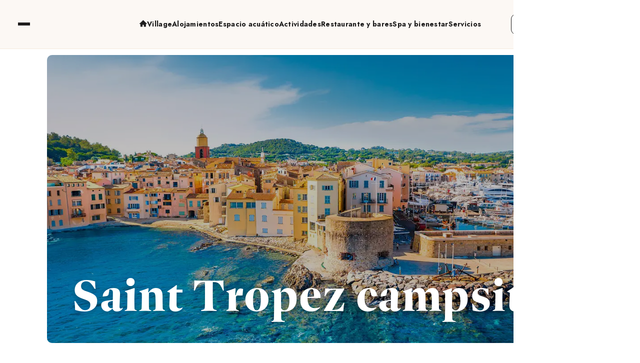

--- FILE ---
content_type: text/css; charset=utf-8
request_url: https://www.tournels.com/wp-content/themes/interaview-theme/css/reset.css?ver=1765969578
body_size: 1963
content:
*,*::before,*::after{-webkit-box-sizing:border-box;-moz-box-sizing:border-box;box-sizing:border-box}html.wp-toolbar{font-family:sans-serif;font-size:62.5%}html{font-family:sans-serif;font-size:62.5%;-webkit-tap-highlight-color:rgba(0,0,0,0);overflow-x:hidden}html.wp-toolbar .interface-interface-skeleton__sidebar input[type=checkbox],html.wp-toolbar .interface-interface-skeleton__sidebar input[type=radio]{height:1.6rem;width:1.6rem;min-width:1.6rem}html.wp-toolbar .interface-interface-skeleton__sidebar input[type=checkbox]:checked::before{width:2.1rem;height:2.1rem}body{margin:0;overflow-x:hidden}body,.wp-admin .editor-styles-wrapper{color:#1F1E1E;background-color:#FFFFFF}p{margin:0}p:not(:last-child):not(:only-child){margin-bottom:1em}a{color:inherit;text-decoration:none;background-color:transparent;border:none;outline:0;-webkit-transition:all .3s;-moz-transition:all .3s;transition:all .3s}a[href^="tel"]{text-wrap:nowrap}button:focus{outline:1px dotted;outline:5px auto -webkit-focus-ring-color}input,button,select,optgroup,textarea{margin:0;font-family:inherit;font-size:inherit;line-height:inherit}button{border:none;padding:0}button,input{overflow:visible}button,select{text-transform:none}select{word-wrap:normal}button,[type="button"],[type="reset"],[type="submit"]{-webkit-appearance:button}button:not(:disabled),[type="button"]:not(:disabled),[type="reset"]:not(:disabled),[type="submit"]:not(:disabled),[role="button"]{cursor:pointer}button:disabled{cursor:not-allowed;opacity:.5}button::-moz-focus-inner,[type="button"]::-moz-focus-inner,[type="reset"]::-moz-focus-inner,[type="submit"]::-moz-focus-inner{padding:0;border-style:none}label{cursor:pointer}input[type="radio"],input[type="checkbox"]{-webkit-box-sizing:border-box;-moz-box-sizing:border-box;box-sizing:border-box;padding:0}input[type="date"],input[type="time"],input[type="datetime-local"],input[type="month"]{-webkit-appearance:listbox}picture{display:block}textarea{overflow:auto;resize:vertical}fieldset{min-width:0;padding:0;margin:0;border:0}legend{padding:0;line-height:inherit;color:inherit;white-space:normal}progress{vertical-align:baseline}[type="number"]::-webkit-inner-spin-button,[type="number"]::-webkit-outer-spin-button{height:auto}[type="search"]{outline-offset:-2px;-webkit-appearance:none}[type="search"]::-webkit-search-decoration{-webkit-appearance:none}::-webkit-file-upload-button{font:inherit;-webkit-appearance:button}output{display:inline-block}summary{display:list-item;cursor:pointer}template{display:none}[hidden]{display:none !important}h1,h2,h3,h4,h5,h6,.h1,.h2,.h3,.h4,.h5,.h6{margin:0;font-weight:400;line-height:1.2}h1,.h1{font-size:1.5em}h2,.h2{font-size:1.25em}h3,.h3{font-size:1.09375em}h4,.h4{font-size:.9375em}h5,.h5{font-size:.78125em}h6,.h6{font-size:.625em}hr{margin-top:10px;margin-bottom:10px;border:0;border-top:1px solid rgba(30,30,34,0.1)}small{font-size:80%;font-weight:400}mark{padding:.2em;background-color:#fcf8e3}code{font-size:87.5%;color:#e83e8c;word-break:break-word}a>code{color:inherit}kbd{padding:2px 4px;font-size:87.5%;color:#fff;background-color:#212529;border-radius:2px}kbd kbd{padding:0;font-size:100%;font-weight:700}pre code{font-size:inherit;color:inherit;word-break:normal}article,aside,figcaption,figure,footer,header,hgroup,main,nav,section{display:block}[tabindex="-1"]:focus,button:focus{outline:0 !important}img:not([src]):not([srcset]){visibility:hidden}@-moz-document url-prefix(){img:-moz-loading{visibility:hidden}}
/*# sourceMappingURL=[data-uri] */

--- FILE ---
content_type: text/css; charset=utf-8
request_url: https://www.tournels.com/wp-content/themes/interaview-theme/css/style.css?ver=1765969589
body_size: 21564
content:
.otgs-development-site-front-end{display:none}img.unload:not(.no-lazy),.lazy-bg{background:url("../img/loader.svg") no-repeat center !important}.cursor-pointer{cursor:pointer}.no-cursor{cursor:none}img:not(.no-rwd),svg{max-width:100%;height:auto}img:not(.no-rwd).cover,svg.cover{width:100%;height:100%;-o-object-fit:cover;object-fit:cover;display:block}img:not(.no-rwd).contain,svg.contain{height:100%;width:100%;-o-object-fit:contain;object-fit:contain;-o-object-position:center center;object-position:center center;display:block}picture img{display:block}.bg-picture{position:absolute;top:0;left:0;-webkit-filter:blur(6px);filter:blur(6px)}.bg-picture+picture{position:relative;z-index:1;background-color:rgba(60,60,60,0.15)}.grecaptcha-badge{visibility:hidden}.undisplayed{display:none}.max-width{max-width:1920px}.wrapper{margin:0 auto;overflow:hidden}.full{height:100%;width:100%}.container{margin:0 auto;max-width:max( 100vw , 1920px) }.loading{overflow-y:hidden}.ovh-y{overflow-y:hidden}.relative{position:relative}.absolute{position:absolute}.fixed{position:fixed}.sticky{position:-webkit-sticky;position:sticky}.underline{text-decoration:underline}.block{display:block}.inline-block{display:inline-block}.flex{display:-webkit-box;display:-webkit-flex;display:-moz-box;display:flex}.justify-center{-webkit-box-pack:center;-webkit-justify-content:center;-moz-box-pack:center;justify-content:center}.justify-start{-webkit-box-pack:start;-webkit-justify-content:flex-start;-moz-box-pack:start;justify-content:flex-start}.justify-end{-webkit-box-pack:end;-webkit-justify-content:flex-end;-moz-box-pack:end;justify-content:flex-end}.justify-btw{-webkit-box-pack:justify;-webkit-justify-content:space-between;-moz-box-pack:justify;justify-content:space-between}.align-center{-webkit-box-align:center;-webkit-align-items:center;-moz-box-align:center;align-items:center}.align-start{-webkit-box-align:start;-webkit-align-items:flex-start;-moz-box-align:start;align-items:flex-start}.align-end{-webkit-box-align:end;-webkit-align-items:flex-end;-moz-box-align:end;align-items:flex-end}.align-base{-webkit-box-align:baseline;-webkit-align-items:baseline;-moz-box-align:baseline;align-items:baseline}.justify-around{-webkit-justify-content:space-around;justify-content:space-around}.wrap{-webkit-flex-wrap:wrap;flex-wrap:wrap}.nowrap{-webkit-flex-wrap:nowrap;flex-wrap:nowrap}.flex-center{display:-webkit-box;display:-webkit-flex;display:-moz-box;display:flex;-webkit-box-pack:center;-webkit-justify-content:center;-moz-box-pack:center;justify-content:center;-webkit-box-align:center;-webkit-align-items:center;-moz-box-align:center;align-items:center}.flex-col{display:-webkit-box;display:-webkit-flex;display:-moz-box;display:flex;-webkit-box-orient:vertical;-webkit-box-direction:normal;-webkit-flex-direction:column;-moz-box-orient:vertical;-moz-box-direction:normal;flex-direction:column}.flex-col-center{display:-webkit-box;display:-webkit-flex;display:-moz-box;display:flex;-webkit-box-orient:vertical;-webkit-box-direction:normal;-webkit-flex-direction:column;-moz-box-orient:vertical;-moz-box-direction:normal;flex-direction:column;-webkit-box-pack:center;-webkit-justify-content:center;-moz-box-pack:center;justify-content:center;-webkit-box-align:center;-webkit-align-items:center;-moz-box-align:center;align-items:center}.flex-direction-column{-webkit-box-orient:vertical;-webkit-box-direction:normal;-webkit-flex-direction:column;-moz-box-orient:vertical;-moz-box-direction:normal;flex-direction:column}.text-center{text-align:center}.text-left{text-align:left}.text-start{text-align:start}.text-right{text-align:right}.text-end{text-align:end}.text-justify{text-align:justify}.uppercase{text-transform:uppercase}.circle{border-radius:50%}.reset-list{padding:0;margin:0;list-style:none}@media screen and (max-width:767px){.no-mobile-only{display:none !important}}@media screen and (min-width:768px){.no-tab{display:none !important}}@media screen and (max-width:1023px){.no-mobile{display:none !important}.col-mobile{-webkit-box-orient:vertical;-webkit-box-direction:normal;-webkit-flex-direction:column;-moz-box-orient:vertical;-moz-box-direction:normal;flex-direction:column}.col-mobile-center{-webkit-box-orient:vertical;-webkit-box-direction:normal;-webkit-flex-direction:column;-moz-box-orient:vertical;-moz-box-direction:normal;flex-direction:column;-webkit-box-align:center;-webkit-align-items:center;-moz-box-align:center;align-items:center}}@media screen and (min-width:1024px){.no-desktop{display:none !important}.col-desktop{-webkit-box-orient:vertical;-webkit-box-direction:normal;-webkit-flex-direction:column;-moz-box-orient:vertical;-moz-box-direction:normal;flex-direction:column}.loading{padding-right:12px}}.cl-white{color:#FFFFFF}.bg-white{background-color:#FFFFFF}.cl-black{color:#1F1E1E}.bg-black{background-color:#1F1E1E}.cl-grey{color:#C3C3C3}.bg-grey{background-color:#C3C3C3}.cl-orange{color:#E4A239}.bg-orange{background-color:#E4A239}.cl-red{color:#E46739}.bg-red{background-color:#E46739}.cl-roi50{color:#edf1fc}.bg-roi50{background-color:#edf1fc}.cl-roi100{color:#c8d4f6}.bg-roi100{background-color:#c8d4f6}.cl-roi200{color:#aebff2}.bg-roi200{background-color:#aebff2}.cl-roi300{color:#88a2ec}.bg-roi300{background-color:#88a2ec}.cl-roi400{color:#7190e9}.bg-roi400{background-color:#7190e9}.cl-roi500{color:#4e74e3}.bg-roi500{background-color:#4e74e3}.cl-roi600{color:#476acf}.bg-roi600{background-color:#476acf}.cl-roi700{color:#3752a1}.bg-roi700{background-color:#3752a1}.cl-roi800{color:#2b407d}.bg-roi800{background-color:#2b407d}.cl-roi900{color:#21315f}.bg-roi900{background-color:#21315f}.cl-tangerine50{color:#fcf3eb}.bg-tangerine50{background-color:#fcf3eb}.cl-tangerine100{color:#f6dbbf}.bg-tangerine100{background-color:#f6dbbf}.cl-tangerine200{color:#f1c9a1}.bg-tangerine200{background-color:#f1c9a1}.cl-tangerine300{color:#ebb176}.bg-tangerine300{background-color:#ebb176}.cl-tangerine400{color:#e7a15b}.bg-tangerine400{background-color:#e7a15b}.cl-tangerine500{color:#e18a32}.bg-tangerine500{background-color:#e18a32}.cl-tangerine600{color:#cd7e2e}.bg-tangerine600{background-color:#cd7e2e}.cl-tangerine700{color:#a06224}.bg-tangerine700{background-color:#a06224}.cl-tangerine800{color:#7c4c1c}.bg-tangerine800{background-color:#7c4c1c}.cl-tangerine900{color:#5f3a15}.bg-tangerine900{background-color:#5f3a15}.cl-ocre50{color:#fef7e8}.bg-ocre50{background-color:#fef7e8}.cl-ocre100{color:#fbe6b8}.bg-ocre100{background-color:#fbe6b8}.cl-ocre200{color:#f9da95}.bg-ocre200{background-color:#f9da95}.cl-ocre300{color:#f6c965}.bg-ocre300{background-color:#f6c965}.cl-ocre400{color:#f4bf47}.bg-ocre400{background-color:#f4bf47}.cl-ocre500{color:#f1af19}.bg-ocre500{background-color:#f1af19}.cl-ocre600{color:#db9f17}.bg-ocre600{background-color:#db9f17}.cl-ocre700{color:#ab7c12}.bg-ocre700{background-color:#ab7c12}.cl-ocre800{color:#85600e}.bg-ocre800{background-color:#85600e}.cl-ocre900{color:#654a0b}.bg-ocre900{background-color:#654a0b}.cl-lin50{color:#fefdfc}.bg-lin50{background-color:#fefdfc}.cl-lin100{color:#fcf8f4}.bg-lin100{background-color:#fcf8f4}.cl-lin200{color:#faf5ef}.bg-lin200{background-color:#faf5ef}.cl-lin300{color:#f8f0e8}.bg-lin300{background-color:#f8f0e8}.cl-lin400{color:#f7ede4}.bg-lin400{background-color:#f7ede4}.cl-lin500{color:#f5e9dd}.bg-lin500{background-color:#f5e9dd}.cl-lin600{color:#dfd4c9}.bg-lin600{background-color:#dfd4c9}.cl-lin700{color:#aea59d}.bg-lin700{background-color:#aea59d}.cl-lin800{color:#87807a}.bg-lin800{background-color:#87807a}.cl-lin900{color:#67625d}.bg-lin900{background-color:#67625d}.bg-transparent{background-color:transparent}@font-face{font-family:'Riverside';src:url('../fonts/RiversideAvenue-Regular.eot');src:local('Riverside Avenue'),local('RiversideAvenue'),url('../fonts/RiversideAvenue-Regular.eot?#iefix') format('embedded-opentype'),url('../fonts/RiversideAvenue-Regular.woff2') format('woff2'),url('../fonts/RiversideAvenue-Regular.woff') format('woff'),url('../fonts/RiversideAvenue-Regular.ttf') format('truetype');font-weight:normal;font-style:normal;font-display:swap}.riverside{font-family:Riverside, serif;font-weight:400}.dejanire-headline{font-family:dejanire-headline,serif;font-weight:400;font-style:normal}.dejanire-text{font-family:dejanire-text,sans-serif;font-weight:400;font-style:normal}.jost{font-family:"Jost",sans-serif;font-optical-sizing:auto;font-weight:400;font-style:normal}.inter{font-family:"Inter",sans-serif;font-optical-sizing:auto;font-weight:400;font-style:normal}.thin{font-weight:100}.extra-light{font-weight:200}.light{font-weight:300}.medium{font-weight:500}.semi-bold{font-weight:600}.bold{font-weight:700}.extra-bold{font-weight:800}.black{font-weight:900}.normal{font-style:normal;font-weight:400}.italic{font-style:italic !important}.display-xl{font-family:Riverside, serif;font-weight:400;font-size:6.4rem ;font-size:clamp(max( 3.3333vw , 6.4rem), -webkit-calc(1*(6.4rem + 5.6 * ((100vw - 36rem) / 108))), max( 6.25vw , 12rem)) ;font-size:clamp(max( 3.3333vw , 6.4rem), -moz-calc(1*(6.4rem + 5.6 * ((100vw - 36rem) / 108))), max( 6.25vw , 12rem)) ;font-size:clamp(max( 3.3333vw , 6.4rem), calc(1*(6.4rem + 5.6 * ((100vw - 36rem) / 108))), max( 6.25vw , 12rem)) ;line-height:4.48rem ;line-height:clamp(max( 2.3333vw , 4.48rem), -webkit-calc(1*(4.48rem + 7.52 * ((100vw - 36rem) / 108))), max( 6.25vw , 12rem));line-height:clamp(max( 2.3333vw , 4.48rem), -moz-calc(1*(4.48rem + 7.52 * ((100vw - 36rem) / 108))), max( 6.25vw , 12rem));line-height:clamp(max( 2.3333vw , 4.48rem), calc(1*(4.48rem + 7.52 * ((100vw - 36rem) / 108))), max( 6.25vw , 12rem)) }.display-medium{font-family:Riverside, serif;font-weight:400;font-size:6.4rem ;font-size:clamp(max( 3.3333vw , 6.4rem), -webkit-calc(1*(6.4rem + 7.6 * ((100vw - 36rem) / 108))), max( 7.2917vw , 14rem)) ;font-size:clamp(max( 3.3333vw , 6.4rem), -moz-calc(1*(6.4rem + 7.6 * ((100vw - 36rem) / 108))), max( 7.2917vw , 14rem)) ;font-size:clamp(max( 3.3333vw , 6.4rem), calc(1*(6.4rem + 7.6 * ((100vw - 36rem) / 108))), max( 7.2917vw , 14rem)) ;line-height:4.48rem ;line-height:clamp(max( 2.3333vw , 4.48rem), -webkit-calc(1*(4.48rem + 5.32 * ((100vw - 36rem) / 108))), max( 5.1042vw , 9.8rem));line-height:clamp(max( 2.3333vw , 4.48rem), -moz-calc(1*(4.48rem + 5.32 * ((100vw - 36rem) / 108))), max( 5.1042vw , 9.8rem));line-height:clamp(max( 2.3333vw , 4.48rem), calc(1*(4.48rem + 5.32 * ((100vw - 36rem) / 108))), max( 5.1042vw , 9.8rem)) }.display-xxl{font-family:Riverside, serif;font-weight:400;font-size:8.6rem ;font-size:clamp(max( 4.4792vw , 8.6rem), -webkit-calc(1*(8.6rem + 13.4 * ((100vw - 36rem) / 108))), max( 11.4583vw , 22rem));font-size:clamp(max( 4.4792vw , 8.6rem), -moz-calc(1*(8.6rem + 13.4 * ((100vw - 36rem) / 108))), max( 11.4583vw , 22rem));font-size:clamp(max( 4.4792vw , 8.6rem), calc(1*(8.6rem + 13.4 * ((100vw - 36rem) / 108))), max( 11.4583vw , 22rem)) }.display-l{font-family:"Jost",sans-serif;font-optical-sizing:auto;font-weight:700;font-style:normal;font-size:4.5rem ;font-size:clamp(max( 2.3438vw , 4.5rem), -webkit-calc(1*(4.5rem + 1.5 * ((100vw - 36rem) / 108))), max( 3.125vw , 6rem)) ;font-size:clamp(max( 2.3438vw , 4.5rem), -moz-calc(1*(4.5rem + 1.5 * ((100vw - 36rem) / 108))), max( 3.125vw , 6rem)) ;font-size:clamp(max( 2.3438vw , 4.5rem), calc(1*(4.5rem + 1.5 * ((100vw - 36rem) / 108))), max( 3.125vw , 6rem)) ;letter-spacing:-0.05em}.display-l2{font-family:"Jost",sans-serif;font-optical-sizing:auto;font-weight:700;font-style:normal;font-size:3rem ;font-size:clamp(max( 1.5625vw , 3rem), -webkit-calc(1*(3rem + 3 * ((100vw - 36rem) / 108))), max( 3.125vw , 6rem)) ;font-size:clamp(max( 1.5625vw , 3rem), -moz-calc(1*(3rem + 3 * ((100vw - 36rem) / 108))), max( 3.125vw , 6rem)) ;font-size:clamp(max( 1.5625vw , 3rem), calc(1*(3rem + 3 * ((100vw - 36rem) / 108))), max( 3.125vw , 6rem)) ;line-height:3.5rem ;line-height:clamp(max( 1.8229vw , 3.5rem), -webkit-calc(1*(3.5rem + 2.5 * ((100vw - 36rem) / 108))), max( 3.125vw , 6rem)) ;line-height:clamp(max( 1.8229vw , 3.5rem), -moz-calc(1*(3.5rem + 2.5 * ((100vw - 36rem) / 108))), max( 3.125vw , 6rem)) ;line-height:clamp(max( 1.8229vw , 3.5rem), calc(1*(3.5rem + 2.5 * ((100vw - 36rem) / 108))), max( 3.125vw , 6rem)) ;letter-spacing:-0.05em}.display-m{font-family:"Jost",sans-serif;font-optical-sizing:auto;font-weight:700;font-style:normal;font-size:max( 1.5625vw , 3rem);letter-spacing:-0.05em}.display-s{font-family:"Jost",sans-serif;font-optical-sizing:auto;font-weight:700;font-style:normal;font-size:max( 0.7813vw , 1.5rem);letter-spacing:-0.05em}.display-basic{font-family:"Jost",sans-serif;font-optical-sizing:auto;font-weight:700;font-style:normal;font-size:3rem ;font-size:clamp(max( 1.5625vw , 3rem), -webkit-calc(1*(3rem + 1.5 * ((100vw - 36rem) / 108))), max( 2.3438vw , 4.5rem)) ;font-size:clamp(max( 1.5625vw , 3rem), -moz-calc(1*(3rem + 1.5 * ((100vw - 36rem) / 108))), max( 2.3438vw , 4.5rem)) ;font-size:clamp(max( 1.5625vw , 3rem), calc(1*(3rem + 1.5 * ((100vw - 36rem) / 108))), max( 2.3438vw , 4.5rem)) ;letter-spacing:-0.05em;line-height:1.12}.title-xxxl{font-family:dejanire-headline,serif;font-weight:700;font-style:normal;letter-spacing:.02em;font-size:10rem ;font-size:clamp(max( 5.2083vw , 10rem), -webkit-calc(1*(10rem + 5 * ((100vw - 36rem) / 108))), max( 7.8125vw , 15rem)) ;font-size:clamp(max( 5.2083vw , 10rem), -moz-calc(1*(10rem + 5 * ((100vw - 36rem) / 108))), max( 7.8125vw , 15rem)) ;font-size:clamp(max( 5.2083vw , 10rem), calc(1*(10rem + 5 * ((100vw - 36rem) / 108))), max( 7.8125vw , 15rem)) ;line-height:1}.title-xxl{font-family:dejanire-headline,serif;font-weight:700;font-style:normal;letter-spacing:.02em;font-size:4.5rem ;font-size:clamp(max( 2.3438vw , 4.5rem), -webkit-calc(1*(4.5rem + 8.5 * ((100vw - 36rem) / 108))), max( 6.7708vw , 13rem));font-size:clamp(max( 2.3438vw , 4.5rem), -moz-calc(1*(4.5rem + 8.5 * ((100vw - 36rem) / 108))), max( 6.7708vw , 13rem));font-size:clamp(max( 2.3438vw , 4.5rem), calc(1*(4.5rem + 8.5 * ((100vw - 36rem) / 108))), max( 6.7708vw , 13rem)) }.title-basic{font-family:dejanire-headline,serif;font-weight:700;font-style:normal;letter-spacing:.02em;font-size:4rem ;font-size:clamp(max( 2.0833vw , 4rem), -webkit-calc(1*(4rem + 2 * ((100vw - 36rem) / 108))), max( 3.125vw , 6rem));font-size:clamp(max( 2.0833vw , 4rem), -moz-calc(1*(4rem + 2 * ((100vw - 36rem) / 108))), max( 3.125vw , 6rem));font-size:clamp(max( 2.0833vw , 4rem), calc(1*(4rem + 2 * ((100vw - 36rem) / 108))), max( 3.125vw , 6rem)) }.title-big{font-family:dejanire-headline,serif;font-weight:700;font-style:normal;letter-spacing:.02em;font-size:4rem ;font-size:clamp(max( 2.0833vw , 4rem), -webkit-calc(1*(4rem + 6 * ((100vw - 36rem) / 108))), max( 5.2083vw , 10rem)) ;font-size:clamp(max( 2.0833vw , 4rem), -moz-calc(1*(4rem + 6 * ((100vw - 36rem) / 108))), max( 5.2083vw , 10rem)) ;font-size:clamp(max( 2.0833vw , 4rem), calc(1*(4rem + 6 * ((100vw - 36rem) / 108))), max( 5.2083vw , 10rem)) ;line-height:1}.title-xl{font-family:dejanire-headline,serif;font-weight:700;font-style:normal;letter-spacing:.02em;font-size:5.5rem ;font-size:clamp(max( 2.8646vw , 5.5rem), -webkit-calc(1*(5.5rem + 5.5 * ((100vw - 36rem) / 108))), max( 5.7292vw , 11rem)) ;font-size:clamp(max( 2.8646vw , 5.5rem), -moz-calc(1*(5.5rem + 5.5 * ((100vw - 36rem) / 108))), max( 5.7292vw , 11rem)) ;font-size:clamp(max( 2.8646vw , 5.5rem), calc(1*(5.5rem + 5.5 * ((100vw - 36rem) / 108))), max( 5.7292vw , 11rem)) ;line-height:100%}.title-l{font-family:dejanire-headline,serif;font-weight:700;font-style:normal;letter-spacing:.02em;font-size:2.5rem ;font-size:clamp(max( 1.3021vw , 2.5rem), -webkit-calc(1*(2.5rem + 1.5 * ((100vw - 36rem) / 108))), max( 2.0833vw , 4rem));font-size:clamp(max( 1.3021vw , 2.5rem), -moz-calc(1*(2.5rem + 1.5 * ((100vw - 36rem) / 108))), max( 2.0833vw , 4rem));font-size:clamp(max( 1.3021vw , 2.5rem), calc(1*(2.5rem + 1.5 * ((100vw - 36rem) / 108))), max( 2.0833vw , 4rem)) }.title-m.italic{font-family:dejanire-headline,serif;font-weight:400;font-style:normal;letter-spacing:.02em;font-size:3rem ;font-size:clamp(max( 1.5625vw , 3rem), -webkit-calc(1*(3rem + 0.5 * ((100vw - 36rem) / 108))), max( 1.8229vw , 3.5rem));font-size:clamp(max( 1.5625vw , 3rem), -moz-calc(1*(3rem + 0.5 * ((100vw - 36rem) / 108))), max( 1.8229vw , 3.5rem));font-size:clamp(max( 1.5625vw , 3rem), calc(1*(3rem + 0.5 * ((100vw - 36rem) / 108))), max( 1.8229vw , 3.5rem)) }.title-m.extra-bold{font-family:dejanire-headline,serif;font-weight:800;font-style:normal;letter-spacing:normal;font-size:2.8rem ;font-size:clamp(max( 1.4583vw , 2.8rem), -webkit-calc(1*(2.8rem + 0.4 * ((100vw - 36rem) / 108))), max( 1.6667vw , 3.2rem));font-size:clamp(max( 1.4583vw , 2.8rem), -moz-calc(1*(2.8rem + 0.4 * ((100vw - 36rem) / 108))), max( 1.6667vw , 3.2rem));font-size:clamp(max( 1.4583vw , 2.8rem), calc(1*(2.8rem + 0.4 * ((100vw - 36rem) / 108))), max( 1.6667vw , 3.2rem)) }.title-m.bold{font-family:dejanire-headline,serif;font-weight:700;font-style:normal;letter-spacing:.02em;font-size:2rem ;font-size:clamp(max( 1.0417vw , 2rem), -webkit-calc(1*(2rem + 1 * ((100vw - 36rem) / 108))), max( 1.5625vw , 3rem));font-size:clamp(max( 1.0417vw , 2rem), -moz-calc(1*(2rem + 1 * ((100vw - 36rem) / 108))), max( 1.5625vw , 3rem));font-size:clamp(max( 1.0417vw , 2rem), calc(1*(2rem + 1 * ((100vw - 36rem) / 108))), max( 1.5625vw , 3rem)) }.title-s{font-family:dejanire-headline,serif;font-weight:700;font-style:normal;letter-spacing:.02em;font-size:2rem ;font-size:clamp(max( 1.0417vw , 2rem), -webkit-calc(1*(2rem + 0.6 * ((100vw - 36rem) / 108))), max( 1.3542vw , 2.6rem));font-size:clamp(max( 1.0417vw , 2rem), -moz-calc(1*(2rem + 0.6 * ((100vw - 36rem) / 108))), max( 1.3542vw , 2.6rem));font-size:clamp(max( 1.0417vw , 2rem), calc(1*(2rem + 0.6 * ((100vw - 36rem) / 108))), max( 1.3542vw , 2.6rem)) }.title-xs{letter-spacing:normal;font-size:1.5rem ;font-size:clamp(max( 0.7813vw , 1.5rem), -webkit-calc(1*(1.5rem + 0.3 * ((100vw - 36rem) / 108))), max( 0.9375vw , 1.8rem));font-size:clamp(max( 0.7813vw , 1.5rem), -moz-calc(1*(1.5rem + 0.3 * ((100vw - 36rem) / 108))), max( 0.9375vw , 1.8rem));font-size:clamp(max( 0.7813vw , 1.5rem), calc(1*(1.5rem + 0.3 * ((100vw - 36rem) / 108))), max( 0.9375vw , 1.8rem)) }.title-xs.medium{font-family:dejanire-headline,serif;font-weight:500;font-style:normal}.title-xs.light{font-family:dejanire-headline,serif;font-weight:300;font-style:normal}.title-xs.bold{font-family:dejanire-headline,serif;font-weight:700;font-style:normal}.subtitle-m{font-family:dejanire-headline,serif;font-weight:500;font-style:normal;font-size:max( 1.3542vw , 2.6rem);letter-spacing:normal}.heading-m{font-family:dejanire-headline,serif;font-weight:700;font-style:normal;font-size:2rem ;font-size:clamp(max( 1.0417vw , 2rem), -webkit-calc(1*(2rem + 0.6 * ((100vw - 36rem) / 108))), max( 1.3542vw , 2.6rem)) ;font-size:clamp(max( 1.0417vw , 2rem), -moz-calc(1*(2rem + 0.6 * ((100vw - 36rem) / 108))), max( 1.3542vw , 2.6rem)) ;font-size:clamp(max( 1.0417vw , 2rem), calc(1*(2rem + 0.6 * ((100vw - 36rem) / 108))), max( 1.3542vw , 2.6rem)) ;letter-spacing:normal}.heading-s{letter-spacing:normal;font-family:dejanire-headline,serif;font-weight:500;font-style:normal;font-size:1.5rem ;font-size:clamp(max( 0.7813vw , 1.5rem), -webkit-calc(1*(1.5rem + 0.3 * ((100vw - 36rem) / 108))), max( 0.9375vw , 1.8rem));font-size:clamp(max( 0.7813vw , 1.5rem), -moz-calc(1*(1.5rem + 0.3 * ((100vw - 36rem) / 108))), max( 0.9375vw , 1.8rem));font-size:clamp(max( 0.7813vw , 1.5rem), calc(1*(1.5rem + 0.3 * ((100vw - 36rem) / 108))), max( 0.9375vw , 1.8rem)) }.heading-s.regular{font-weight:400}.heading-s-bold{letter-spacing:normal;font-family:"Inter",sans-serif;font-optical-sizing:auto;font-weight:700;font-style:normal;font-size:max( 0.9375vw , 1.8rem)}.heading-s-fix{letter-spacing:normal;font-family:"Inter",sans-serif;font-optical-sizing:auto;font-weight:400;font-style:normal;font-size:max( 0.9375vw , 1.8rem)}.heading-xs{font-family:dejanire-headline,serif;font-weight:700;font-style:normal;font-size:max( 0.7813vw , 1.5rem);letter-spacing:.02em}.heading-xs.regular{font-weight:400}.subheading-m{font-family:dejanire-text,sans-serif;font-weight:400;font-style:normal;font-size:1.6rem ;font-size:clamp(max( 0.8333vw , 1.6rem), -webkit-calc(1*(1.6rem + 0.4 * ((100vw - 36rem) / 108))), max( 1.0417vw , 2rem)) ;font-size:clamp(max( 0.8333vw , 1.6rem), -moz-calc(1*(1.6rem + 0.4 * ((100vw - 36rem) / 108))), max( 1.0417vw , 2rem)) ;font-size:clamp(max( 0.8333vw , 1.6rem), calc(1*(1.6rem + 0.4 * ((100vw - 36rem) / 108))), max( 1.0417vw , 2rem)) ;letter-spacing:.02em}.subheading-xs{font-size:1.2rem ;font-size:clamp(max( 0.625vw , 1.2rem), -webkit-calc(1*(1.2rem + 0.1 * ((100vw - 36rem) / 108))), max( 0.6771vw , 1.3rem)) ;font-size:clamp(max( 0.625vw , 1.2rem), -moz-calc(1*(1.2rem + 0.1 * ((100vw - 36rem) / 108))), max( 0.6771vw , 1.3rem)) ;font-size:clamp(max( 0.625vw , 1.2rem), calc(1*(1.2rem + 0.1 * ((100vw - 36rem) / 108))), max( 0.6771vw , 1.3rem)) ;letter-spacing:.02em}body,.body-basic{font-family:"Inter",sans-serif;font-optical-sizing:auto;font-weight:400;font-style:normal;font-size:max( 0.7813vw , 1.5rem);letter-spacing:.02em}.body-m-light{font-weight:300;font-size:max( 0.8333vw , 1.6rem);letter-spacing:-0.05em}.body-l{font-family:"Inter",sans-serif;font-optical-sizing:auto;font-weight:600;font-style:normal;font-size:1.8rem ;font-size:clamp(max( 0.9375vw , 1.8rem), -webkit-calc(1*(1.8rem + 0.2 * ((100vw - 36rem) / 108))), max( 1.0417vw , 2rem)) ;font-size:clamp(max( 0.9375vw , 1.8rem), -moz-calc(1*(1.8rem + 0.2 * ((100vw - 36rem) / 108))), max( 1.0417vw , 2rem)) ;font-size:clamp(max( 0.9375vw , 1.8rem), calc(1*(1.8rem + 0.2 * ((100vw - 36rem) / 108))), max( 1.0417vw , 2rem)) ;letter-spacing:.02em}.body-s{font-size:max( 0.625vw , 1.2rem)}.button-basic{font-family:"Jost",sans-serif;font-optical-sizing:auto;font-weight:700;font-style:normal;font-size:max( 0.6771vw , 1.3rem);letter-spacing:.02em;text-transform:uppercase}.link-s,.link-m{font-family:"Jost",sans-serif;font-optical-sizing:auto;font-weight:700;font-style:normal;letter-spacing:.02em}.link-s.selected,.link-m.selected,.link-s.active,.link-m.active{text-decoration:underline}.link-s:not(.active),.link-m:not(.active),.link-s.inactive,.link-m.inactive,.link-s.disabled,.link-m.disabled{font-weight:500}.link-s.bold,.link-m.bold{font-weight:700}.link-s{font-size:max( 0.625vw , 1.2rem)}.link-m{font-size:max( 0.7292vw , 1.4rem)}.surtitle-m{font-family:"Jost",sans-serif;font-optical-sizing:auto;font-weight:500;font-style:normal;letter-spacing:normal;font-size:1.2rem ;font-size:clamp(max( 0.625vw , 1.2rem), -webkit-calc(1*(1.2rem + 0.4 * ((100vw - 36rem) / 108))), max( 0.8333vw , 1.6rem)) ;font-size:clamp(max( 0.625vw , 1.2rem), -moz-calc(1*(1.2rem + 0.4 * ((100vw - 36rem) / 108))), max( 0.8333vw , 1.6rem)) ;font-size:clamp(max( 0.625vw , 1.2rem), calc(1*(1.2rem + 0.4 * ((100vw - 36rem) / 108))), max( 0.8333vw , 1.6rem)) ;text-transform:uppercase}.surtitle-s{font-family:"Jost",sans-serif;font-optical-sizing:auto;font-weight:500;font-style:normal;letter-spacing:.02em;font-size:max( 0.7292vw , 1.4rem);text-transform:uppercase}.surtitle-s.bold{font-weight:700}html.lenis{height:auto}.lenis.lenis-smooth{scroll-behavior:auto !important}.lenis.lenis-smooth [data-lenis-prevent]{-ms-scroll-chaining:none;overscroll-behavior:contain}.lenis.lenis-stopped{overflow:hidden}.lenis.lenis-scrolling iframe{pointer-events:none}::-webkit-scrollbar-track{background:#FFFFFF}::-webkit-scrollbar-thumb{background:#f1af19;border-radius:6px}::-webkit-scrollbar{width:12px}::-moz-selection{background-color:#f1af19;color:#FFFFFF}::selection{background-color:#f1af19;color:#FFFFFF}:root{--swiper-theme-color:#1F1E1E;--swiper-scrollbar-bg-color:#1F1E1E}.swiper-slide:only-child{cursor:default}.swiper-region-prev,.swiper-region-next,.swiper-arrow-prev,.swiper-arrow-next{-webkit-transition:all .3s;-moz-transition:all .3s;transition:all .3s;border-radius:50%;background-color:#1F1E1E;display:-webkit-box;display:-webkit-flex;display:-moz-box;display:flex;-webkit-box-pack:center;-webkit-justify-content:center;-moz-box-pack:center;justify-content:center;-webkit-box-align:center;-webkit-align-items:center;-moz-box-align:center;align-items:center}.swiper-region-prev svg,.swiper-region-next svg,.swiper-arrow-prev svg,.swiper-arrow-next svg{-webkit-transition:inherit;-moz-transition:inherit;transition:inherit;height:auto}.swiper-region-prev svg path,.swiper-region-next svg path,.swiper-arrow-prev svg path,.swiper-arrow-next svg path{-webkit-transition:inherit;-moz-transition:inherit;transition:inherit}.swiper-region-prev.white,.swiper-region-next.white,.swiper-arrow-prev.white,.swiper-arrow-next.white{background-color:#FFFFFF}.swiper-region-prev.white path[fill],.swiper-region-next.white path[fill],.swiper-arrow-prev.white path[fill],.swiper-arrow-next.white path[fill]{fill:#1F1E1E}.swiper-region-prev.white path[stroke],.swiper-region-next.white path[stroke],.swiper-arrow-prev.white path[stroke],.swiper-arrow-next.white path[stroke]{stroke:#1F1E1E}.swiper-region-prev.swiper-button-disabled,.swiper-region-next.swiper-button-disabled,.swiper-arrow-prev.swiper-button-disabled,.swiper-arrow-next.swiper-button-disabled{cursor:not-allowed;opacity:.5}.swiper-region-prev.swiper-button-lock,.swiper-region-next.swiper-button-lock,.swiper-arrow-prev.swiper-button-lock,.swiper-arrow-next.swiper-button-lock{display:none}.swiper-arrow-prev,.swiper-arrow-next{width:5rem ;width:clamp(max( 2.6042vw , 5rem), -webkit-calc(1*(5rem + 2.6 * ((100vw - 36rem) / 108))), max( 3.9583vw , 7.6rem)) ;width:clamp(max( 2.6042vw , 5rem), -moz-calc(1*(5rem + 2.6 * ((100vw - 36rem) / 108))), max( 3.9583vw , 7.6rem)) ;width:clamp(max( 2.6042vw , 5rem), calc(1*(5rem + 2.6 * ((100vw - 36rem) / 108))), max( 3.9583vw , 7.6rem)) ;height:5rem ;height:clamp(max( 2.6042vw , 5rem), -webkit-calc(1*(5rem + 2.6 * ((100vw - 36rem) / 108))), max( 3.9583vw , 7.6rem)) ;height:clamp(max( 2.6042vw , 5rem), -moz-calc(1*(5rem + 2.6 * ((100vw - 36rem) / 108))), max( 3.9583vw , 7.6rem)) ;height:clamp(max( 2.6042vw , 5rem), calc(1*(5rem + 2.6 * ((100vw - 36rem) / 108))), max( 3.9583vw , 7.6rem)) ;top:50%;-webkit-transform:translateY(-50%);-moz-transform:translateY(-50%);-ms-transform:translateY(-50%);transform:translateY(-50%);position:absolute;z-index:1}.swiper-arrow-prev svg,.swiper-arrow-next svg{width:1.5rem ;width:clamp(max( 0.7813vw , 1.5rem), -webkit-calc(1*(1.5rem + 0.9 * ((100vw - 36rem) / 108))), max( 1.25vw , 2.4rem));width:clamp(max( 0.7813vw , 1.5rem), -moz-calc(1*(1.5rem + 0.9 * ((100vw - 36rem) / 108))), max( 1.25vw , 2.4rem));width:clamp(max( 0.7813vw , 1.5rem), calc(1*(1.5rem + 0.9 * ((100vw - 36rem) / 108))), max( 1.25vw , 2.4rem)) }.swiper-arrow-prev.small,.swiper-arrow-next.small{width:max( 1.8229vw , 3.5rem) ;height:max( 1.8229vw , 3.5rem) }.swiper-arrow-prev.small svg,.swiper-arrow-next.small svg{width:max( 0.625vw , 1.2rem) }.swiper-arrow-prev{left:1.5rem ;left:clamp(max( 0.7813vw , 1.5rem), -webkit-calc(1*(1.5rem + 1.3 * ((100vw - 36rem) / 108))), max( 1.4583vw , 2.8rem));left:clamp(max( 0.7813vw , 1.5rem), -moz-calc(1*(1.5rem + 1.3 * ((100vw - 36rem) / 108))), max( 1.4583vw , 2.8rem));left:clamp(max( 0.7813vw , 1.5rem), calc(1*(1.5rem + 1.3 * ((100vw - 36rem) / 108))), max( 1.4583vw , 2.8rem)) }.swiper-arrow-next{right:1.5rem ;right:clamp(max( 0.7813vw , 1.5rem), -webkit-calc(1*(1.5rem + 1.3 * ((100vw - 36rem) / 108))), max( 1.4583vw , 2.8rem));right:clamp(max( 0.7813vw , 1.5rem), -moz-calc(1*(1.5rem + 1.3 * ((100vw - 36rem) / 108))), max( 1.4583vw , 2.8rem));right:clamp(max( 0.7813vw , 1.5rem), calc(1*(1.5rem + 1.3 * ((100vw - 36rem) / 108))), max( 1.4583vw , 2.8rem)) }.swiper-region-prev,.swiper-region-next{width:max( 2.6042vw , 5rem) ;height:max( 2.6042vw , 5rem) ;-webkit-flex-shrink:0;flex-shrink:0}.swiper-region-prev svg,.swiper-region-next svg{width:max( 0.7813vw , 1.5rem) }a:not(.btn):not(.no-hover):hover{color:#f1af19}a.no-hover{cursor:default}.txt a{text-decoration:underline}.txt ul{margin-top:0}.txt ul ul{margin-top:1rem}.no-br br{display:none}.btn{font-family:"Jost",sans-serif;font-optical-sizing:auto;font-weight:700;font-style:normal;font-size:max( 0.6771vw , 1.3rem);letter-spacing:.02em;text-transform:uppercase;text-align:center}.btn svg{-webkit-flex-shrink:0;flex-shrink:0}.btn.btn-simple{border-radius:max( 1.5625vw , 3rem) ;display:inline-block;background-color:#FFFFFF;color:#1F1E1E;padding-top:max( 0.5208vw , 1rem) ;padding-bottom:max( 0.5208vw , 1rem) ;padding-left:max( 1.0417vw , 2rem) ;padding-right:max( 1.0417vw , 2rem) }.btn.btn-ocre{border-radius:max( 1.5625vw , 3rem) ;display:inline-block;background-color:#f1af19;color:#1F1E1E;padding-top:max( 0.7813vw , 1.5rem) ;padding-bottom:max( 0.7813vw , 1.5rem) ;padding-left:max( 2.0833vw , 4rem) ;padding-right:max( 2.0833vw , 4rem) ;font-weight:bold}.btn.btn-black{border-radius:max( 1.5625vw , 3rem) ;display:inline-block;background-color:#1F1E1E;color:#FFFFFF;padding-top:max( 0.7813vw , 1.5rem) ;padding-bottom:max( 0.7813vw , 1.5rem) ;padding-left:max( 2.0833vw , 4rem) ;padding-right:max( 2.0833vw , 4rem) }.btn.btn-blue{border-radius:max( 1.5625vw , 3rem) ;display:inline-block;background-color:#4e74e3;color:#FFFFFF;padding-top:max( 0.7813vw , 1.5rem) ;padding-bottom:max( 0.7813vw , 1.5rem) ;padding-left:max( 2.0833vw , 4rem) ;padding-right:max( 2.0833vw , 4rem) }.btn.btn-primary{border-radius:max( 1.5625vw , 3rem) ;display:inline-block;background-color:#f4bf47;color:#1F1E1E;padding-top:max( 0.7813vw , 1.5rem) ;padding-bottom:max( 0.7813vw , 1.5rem) ;padding-left:max( 2.0833vw , 4rem) ;padding-right:max( 2.0833vw , 4rem) }.btn.btn-primary-arrow{border-radius:max( 1.5625vw , 3rem) ;background-color:#f4bf47;color:#1F1E1E;padding:1.5rem ;padding:clamp(max( 0.7813vw , 1.5rem), -webkit-calc(1*(1.5rem + 0.5 * ((100vw - 36rem) / 108))), max( 1.0417vw , 2rem)) ;padding:clamp(max( 0.7813vw , 1.5rem), -moz-calc(1*(1.5rem + 0.5 * ((100vw - 36rem) / 108))), max( 1.0417vw , 2rem)) ;padding:clamp(max( 0.7813vw , 1.5rem), calc(1*(1.5rem + 0.5 * ((100vw - 36rem) / 108))), max( 1.0417vw , 2rem)) ;display:-webkit-inline-box;display:-webkit-inline-flex;display:-moz-inline-box;display:inline-flex;-webkit-box-align:center;-webkit-align-items:center;-moz-box-align:center;align-items:center;gap:max( 0.7813vw , 1.5rem) }.btn.btn-primary-arrow .arrow-container{overflow:hidden;width:max( 1.3021vw , 2.5rem) ;height:max( 1.3021vw , 2.5rem) ;border-radius:50%;border:2px solid #1F1E1E;-webkit-transform:rotate(-45deg);-moz-transform:rotate(-45deg);-ms-transform:rotate(-45deg);transform:rotate(-45deg);-webkit-transition:inherit;-moz-transition:inherit;transition:inherit}.btn.btn-primary-arrow .arrow-container svg{-webkit-transition:inherit;-moz-transition:inherit;transition:inherit;width:max( 0.7813vw , 1.5rem) ;height:auto}.btn.btn-primary-arrow .arrow-container svg path{-webkit-transition:inherit;-moz-transition:inherit;transition:inherit}.btn.btn-primary-arrow .arrow-container .arrow2{-webkit-transform:translateX(-150%);-moz-transform:translateX(-150%);-ms-transform:translateX(-150%);transform:translateX(-150%)}.btn.btn-resa{border-radius:max( 0.5208vw , 1rem) ;padding-top:max( 0.5208vw , 1rem) ;padding-bottom:max( 0.5208vw , 1rem) ;padding-left:max( 1.8229vw , 3.5rem) ;padding-right:max( 1.8229vw , 3.5rem) ;display:-webkit-box;display:-webkit-flex;display:-moz-box;display:flex;-webkit-box-align:center;-webkit-align-items:center;-moz-box-align:center;align-items:center;gap:max( 0.5208vw , 1rem) }.btn.btn-resa svg{width:max( 0.8333vw , 1.6rem) ;-webkit-transition:inherit;-moz-transition:inherit;transition:inherit}.btn.btn-resa svg path{-webkit-transition:inherit;-moz-transition:inherit;transition:inherit}.btn.waiting{position:relative}.btn.waiting::after{content:'';display:inline-block;position:absolute;width:100%;height:100%;top:0;left:0;z-index:1;background-image:url("../img/loader.svg");background-size:auto 75%;background-position:center;background-repeat:no-repeat}.btn-menu{width:max( 1.25vw , 2.4rem) ;gap:max( 0.2083vw , 0.4rem) }.btn-menu div{background:#FFFFFF;height:max( 0.1042vw , 0.2rem) ;-webkit-transition:all .3s;-moz-transition:all .3s;transition:all .3s}.btn-menu:hover div:nth-child(2){-webkit-transform:translateX(10%);-moz-transform:translateX(10%);-ms-transform:translateX(10%);transform:translateX(10%)}.btn-menu:hover div:last-child{-webkit-transform:translateX(20%);-moz-transform:translateX(20%);-ms-transform:translateX(20%);transform:translateX(20%)}.btn-infos{width:max( 1.8229vw , 3.5rem) ;height:max( 1.8229vw , 3.5rem) ;border:1px solid #1F1E1E}.btn-infos svg{width:max( 0.3646vw , 0.7rem) }.btn-infos:hover{background-color:#1F1E1E}.btn-infos:hover path{stroke:#FFFFFF}.btn-lang{gap:max( 0.1042vw , 0.2rem) }.btn-lang svg{width:max( 0.5208vw , 1rem) }.btn-close{width:max( 1.9792vw , 3.8rem) ;height:max( 1.9792vw , 3.8rem) ;background:#1F1E1E;display:-webkit-box;display:-webkit-flex;display:-moz-box;display:flex;-webkit-box-pack:center;-webkit-justify-content:center;-moz-box-pack:center;justify-content:center;-webkit-box-align:center;-webkit-align-items:center;-moz-box-align:center;align-items:center;border-radius:50%}.btn-close::before{content:'';display:block;width:max( 0.7292vw , 1.4rem) ;height:max( 0.7292vw , 1.4rem) ;background-repeat:no-repeat;background-image:url("data:image/svg+xml,%3Csvg width='14' height='15' viewBox='0 0 14 15' fill='none' xmlns='http://www.w3.org/2000/svg'%3E%3Cpath d='M12.8857 13.1334L6.99992 7.30676L12.8857 1.48009' stroke='white' stroke-width='2' stroke-linecap='round'/%3E%3Cpath d='M1 1.4801L6.88582 7.30677L0.999997 13.1334' stroke='white' stroke-width='2' stroke-linecap='round'/%3E%3C/svg%3E%0A");background-size:cover}.btn-close.light{background:#FFFFFF}.btn-close.light::before{background-image:url("data:image/svg+xml,%3Csvg width='14' height='15' viewBox='0 0 14 15' fill='none' xmlns='http://www.w3.org/2000/svg'%3E%3Cpath d='M12.8857 13.1334L6.99992 7.30676L12.8857 1.48009' stroke='%231F1E1E' stroke-width='2' stroke-linecap='round'/%3E%3Cpath d='M1 1.4801L6.88582 7.30677L0.999997 13.1334' stroke='%231F1E1E' stroke-width='2' stroke-linecap='round'/%3E%3C/svg%3E%0A")}.btn-close.back-home{background:#FFFFFF}.btn-close.back-home::before{background-image:url("data:image/svg+xml,%3Csvg width='15' height='14' viewBox='0 0 15 14' fill='none' xmlns='http://www.w3.org/2000/svg'%3E%3Cpath d='M2.3365 13.1104H5.45303H5.84259V9.21473H8.95912V13.1104H12.8548V7.65647H14.413V7.2669L7.40085 0.644287L0.388672 7.2669V7.65647L1.94693 8.04603L2.3365 13.1104Z' fill='%231F1E1E'/%3E%3Cpath d='M14.6231 7.04018L14.622 7.03947L14.6209 7.03839L7.79891 0.493295C7.69109 0.395436 7.5499 0.341309 7.40138 0.341309C7.25285 0.341309 7.11166 0.395436 7.00384 0.493295L0.188499 7.03194L0.187399 7.03301L0.186665 7.03409C0.00953396 7.19504 -0.0473094 7.4413 0.0410729 7.66139C0.129822 7.88149 0.34326 8.02344 0.585303 8.02344H1.84099V12.9286C1.84099 13.2437 2.1032 13.5 2.42556 13.5H5.54755C5.86991 13.5 6.13212 13.2437 6.13212 12.9286V9.48165H8.67027V12.9286C8.67027 13.2437 8.93248 13.5 9.2552 13.5H12.3772C12.6995 13.5 12.9618 13.2437 12.9618 12.9286V8.02344H14.2175C14.4595 8.02344 14.6729 7.88149 14.7617 7.66139C14.8501 7.4413 14.7958 7.19755 14.6231 7.04018ZM12.4663 7.53952V13.016H9.16572V9.56911C9.16572 9.25366 8.90388 8.99773 8.58115 8.99773H6.22197C5.89924 8.99773 5.63703 9.25402 5.63703 9.56911V13.016H2.33645V7.53952H0.635912C0.537261 7.53952 0.488485 7.42266 0.558898 7.35527L7.32436 0.863941L7.40138 0.78974L7.47839 0.863941L14.2439 7.35527C14.3143 7.42266 14.2655 7.53952 14.1668 7.53952H12.4663Z' fill='%231F1E1E'/%3E%3C/svg%3E")}.btn-close.absolute{top:1.5rem ;top:clamp(max( 0.7813vw , 1.5rem), -webkit-calc(1*(1.5rem + 2.5 * ((100vw - 36rem) / 108))), max( 2.0833vw , 4rem)) ;top:clamp(max( 0.7813vw , 1.5rem), -moz-calc(1*(1.5rem + 2.5 * ((100vw - 36rem) / 108))), max( 2.0833vw , 4rem)) ;top:clamp(max( 0.7813vw , 1.5rem), calc(1*(1.5rem + 2.5 * ((100vw - 36rem) / 108))), max( 2.0833vw , 4rem)) ;right:1.5rem ;right:clamp(max( 0.7813vw , 1.5rem), -webkit-calc(1*(1.5rem + 2.5 * ((100vw - 36rem) / 108))), max( 2.0833vw , 4rem)) ;right:clamp(max( 0.7813vw , 1.5rem), -moz-calc(1*(1.5rem + 2.5 * ((100vw - 36rem) / 108))), max( 2.0833vw , 4rem)) ;right:clamp(max( 0.7813vw , 1.5rem), calc(1*(1.5rem + 2.5 * ((100vw - 36rem) / 108))), max( 2.0833vw , 4rem)) ;z-index:2}a.circle svg,.btn.circle svg{-webkit-transition:inherit;-moz-transition:inherit;transition:inherit}a.circle svg path,.btn.circle svg path{-webkit-transition:inherit;-moz-transition:inherit;transition:inherit}a.circle:hover,.btn.circle:hover{-webkit-transform:scale(1.1);-moz-transform:scale(1.1);-ms-transform:scale(1.1);transform:scale(1.1)}a.circle:hover:not(.btn-infos),.btn.circle:hover:not(.btn-infos){background:#f1af19}a.circle:hover path,.btn.circle:hover path{fill:#FFFFFF}.radius{border-radius:max( 0.5208vw , 1rem) }.padding{padding-left:1.5rem ;padding-left:clamp(max( 0.7813vw , 1.5rem), -webkit-calc(1*(1.5rem + 2.5 * ((100vw - 36rem) / 108))), max( 2.0833vw , 4rem)) ;padding-left:clamp(max( 0.7813vw , 1.5rem), -moz-calc(1*(1.5rem + 2.5 * ((100vw - 36rem) / 108))), max( 2.0833vw , 4rem)) ;padding-left:clamp(max( 0.7813vw , 1.5rem), calc(1*(1.5rem + 2.5 * ((100vw - 36rem) / 108))), max( 2.0833vw , 4rem)) ;padding-right:1.5rem ;padding-right:clamp(max( 0.7813vw , 1.5rem), -webkit-calc(1*(1.5rem + 2.5 * ((100vw - 36rem) / 108))), max( 2.0833vw , 4rem));padding-right:clamp(max( 0.7813vw , 1.5rem), -moz-calc(1*(1.5rem + 2.5 * ((100vw - 36rem) / 108))), max( 2.0833vw , 4rem));padding-right:clamp(max( 0.7813vw , 1.5rem), calc(1*(1.5rem + 2.5 * ((100vw - 36rem) / 108))), max( 2.0833vw , 4rem)) }.padding-middle{padding-left:1.5rem ;padding-left:clamp(max( 0.7813vw , 1.5rem), -webkit-calc(1*(1.5rem + 5.5 * ((100vw - 36rem) / 108))), max( 3.6458vw , 7rem)) ;padding-left:clamp(max( 0.7813vw , 1.5rem), -moz-calc(1*(1.5rem + 5.5 * ((100vw - 36rem) / 108))), max( 3.6458vw , 7rem)) ;padding-left:clamp(max( 0.7813vw , 1.5rem), calc(1*(1.5rem + 5.5 * ((100vw - 36rem) / 108))), max( 3.6458vw , 7rem)) ;padding-right:1.5rem ;padding-right:clamp(max( 0.7813vw , 1.5rem), -webkit-calc(1*(1.5rem + 5.5 * ((100vw - 36rem) / 108))), max( 3.6458vw , 7rem));padding-right:clamp(max( 0.7813vw , 1.5rem), -moz-calc(1*(1.5rem + 5.5 * ((100vw - 36rem) / 108))), max( 3.6458vw , 7rem));padding-right:clamp(max( 0.7813vw , 1.5rem), calc(1*(1.5rem + 5.5 * ((100vw - 36rem) / 108))), max( 3.6458vw , 7rem)) }.padding-large{padding-left:1.5rem ;padding-left:clamp(max( 0.7813vw , 1.5rem), -webkit-calc(1*(1.5rem + 9.3 * ((100vw - 36rem) / 108))), max( 5.625vw , 10.8rem)) ;padding-left:clamp(max( 0.7813vw , 1.5rem), -moz-calc(1*(1.5rem + 9.3 * ((100vw - 36rem) / 108))), max( 5.625vw , 10.8rem)) ;padding-left:clamp(max( 0.7813vw , 1.5rem), calc(1*(1.5rem + 9.3 * ((100vw - 36rem) / 108))), max( 5.625vw , 10.8rem)) ;padding-right:1.5rem ;padding-right:clamp(max( 0.7813vw , 1.5rem), -webkit-calc(1*(1.5rem + 9.3 * ((100vw - 36rem) / 108))), max( 5.625vw , 10.8rem));padding-right:clamp(max( 0.7813vw , 1.5rem), -moz-calc(1*(1.5rem + 9.3 * ((100vw - 36rem) / 108))), max( 5.625vw , 10.8rem));padding-right:clamp(max( 0.7813vw , 1.5rem), calc(1*(1.5rem + 9.3 * ((100vw - 36rem) / 108))), max( 5.625vw , 10.8rem)) }.padding-top{padding-top:8rem ;padding-top:clamp(max( 4.1667vw , 8rem), -webkit-calc(1*(8rem + 2 * ((100vw - 36rem) / 108))), max( 5.2083vw , 10rem));padding-top:clamp(max( 4.1667vw , 8rem), -moz-calc(1*(8rem + 2 * ((100vw - 36rem) / 108))), max( 5.2083vw , 10rem));padding-top:clamp(max( 4.1667vw , 8rem), calc(1*(8rem + 2 * ((100vw - 36rem) / 108))), max( 5.2083vw , 10rem)) }.padding-top-small{padding-top:5rem ;padding-top:clamp(max( 2.6042vw , 5rem), -webkit-calc(1*(5rem + 3 * ((100vw - 36rem) / 108))), max( 4.1667vw , 8rem));padding-top:clamp(max( 2.6042vw , 5rem), -moz-calc(1*(5rem + 3 * ((100vw - 36rem) / 108))), max( 4.1667vw , 8rem));padding-top:clamp(max( 2.6042vw , 5rem), calc(1*(5rem + 3 * ((100vw - 36rem) / 108))), max( 4.1667vw , 8rem)) }.padding-top-middle{padding-top:5rem ;padding-top:clamp(max( 2.6042vw , 5rem), -webkit-calc(1*(5rem + 5 * ((100vw - 36rem) / 108))), max( 5.2083vw , 10rem));padding-top:clamp(max( 2.6042vw , 5rem), -moz-calc(1*(5rem + 5 * ((100vw - 36rem) / 108))), max( 5.2083vw , 10rem));padding-top:clamp(max( 2.6042vw , 5rem), calc(1*(5rem + 5 * ((100vw - 36rem) / 108))), max( 5.2083vw , 10rem)) }.padding-bottom{padding-bottom:8rem ;padding-bottom:clamp(max( 4.1667vw , 8rem), -webkit-calc(1*(8rem + 2 * ((100vw - 36rem) / 108))), max( 5.2083vw , 10rem));padding-bottom:clamp(max( 4.1667vw , 8rem), -moz-calc(1*(8rem + 2 * ((100vw - 36rem) / 108))), max( 5.2083vw , 10rem));padding-bottom:clamp(max( 4.1667vw , 8rem), calc(1*(8rem + 2 * ((100vw - 36rem) / 108))), max( 5.2083vw , 10rem)) }.padding-bottom-small{padding-bottom:5rem ;padding-bottom:clamp(max( 2.6042vw , 5rem), -webkit-calc(1*(5rem + 3 * ((100vw - 36rem) / 108))), max( 4.1667vw , 8rem));padding-bottom:clamp(max( 2.6042vw , 5rem), -moz-calc(1*(5rem + 3 * ((100vw - 36rem) / 108))), max( 4.1667vw , 8rem));padding-bottom:clamp(max( 2.6042vw , 5rem), calc(1*(5rem + 3 * ((100vw - 36rem) / 108))), max( 4.1667vw , 8rem)) }.padding-bottom-middle{padding-bottom:5rem ;padding-bottom:clamp(max( 2.6042vw , 5rem), -webkit-calc(1*(5rem + 5 * ((100vw - 36rem) / 108))), max( 5.2083vw , 10rem));padding-bottom:clamp(max( 2.6042vw , 5rem), -moz-calc(1*(5rem + 5 * ((100vw - 36rem) / 108))), max( 5.2083vw , 10rem));padding-bottom:clamp(max( 2.6042vw , 5rem), calc(1*(5rem + 5 * ((100vw - 36rem) / 108))), max( 5.2083vw , 10rem)) }.margin-top{margin-top:8rem ;margin-top:clamp(max( 4.1667vw , 8rem), -webkit-calc(1*(8rem + 2 * ((100vw - 36rem) / 108))), max( 5.2083vw , 10rem));margin-top:clamp(max( 4.1667vw , 8rem), -moz-calc(1*(8rem + 2 * ((100vw - 36rem) / 108))), max( 5.2083vw , 10rem));margin-top:clamp(max( 4.1667vw , 8rem), calc(1*(8rem + 2 * ((100vw - 36rem) / 108))), max( 5.2083vw , 10rem)) }.margin-top-middle{margin-top:5rem ;margin-top:clamp(max( 2.6042vw , 5rem), -webkit-calc(1*(5rem + 5 * ((100vw - 36rem) / 108))), max( 5.2083vw , 10rem));margin-top:clamp(max( 2.6042vw , 5rem), -moz-calc(1*(5rem + 5 * ((100vw - 36rem) / 108))), max( 5.2083vw , 10rem));margin-top:clamp(max( 2.6042vw , 5rem), calc(1*(5rem + 5 * ((100vw - 36rem) / 108))), max( 5.2083vw , 10rem)) }.margin-bottom{margin-bottom:8rem ;margin-bottom:clamp(max( 4.1667vw , 8rem), -webkit-calc(1*(8rem + 2 * ((100vw - 36rem) / 108))), max( 5.2083vw , 10rem));margin-bottom:clamp(max( 4.1667vw , 8rem), -moz-calc(1*(8rem + 2 * ((100vw - 36rem) / 108))), max( 5.2083vw , 10rem));margin-bottom:clamp(max( 4.1667vw , 8rem), calc(1*(8rem + 2 * ((100vw - 36rem) / 108))), max( 5.2083vw , 10rem)) }div.check{width:max( 1.6667vw , 3.2rem) ;height:max( 1.6667vw , 3.2rem) ;margin:0 auto;background-color:#f4bf47;border-radius:50%;display:-webkit-box;display:-webkit-flex;display:-moz-box;display:flex;-webkit-box-pack:center;-webkit-justify-content:center;-moz-box-pack:center;justify-content:center;-webkit-box-align:center;-webkit-align-items:center;-moz-box-align:center;align-items:center}div.check::after{content:'';background-image:url("data:image/svg+xml,%3Csvg width='16' height='13' viewBox='0 0 16 13' fill='none' xmlns='http://www.w3.org/2000/svg'%3E%3Cg clip-path='url(%23clip0_7241_25176)'%3E%3Cpath d='M1.53345 7.03429L5.68298 11.3148L14.4664 1.54575' stroke='%231F1E1E' stroke-width='2' stroke-miterlimit='10' stroke-linecap='round'/%3E%3C/g%3E%3Cdefs%3E%3CclipPath id='clip0_7241_25176'%3E%3Crect width='16' height='13' fill='white'/%3E%3C/clipPath%3E%3C/defs%3E%3C/svg%3E%0A");display:inline-block;width:max( 0.8333vw , 1.6rem) ;height:max( 0.6771vw , 1.3rem) ;background-repeat:no-repeat;background-size:cover;background-position:center}.hashtag::before{content:"# "}.fx-fade,.fx-left,.fx-right{-webkit-transition:.8s;-moz-transition:.8s;transition:.8s}.fx-fade{opacity:1;-webkit-transform:scale(1);-moz-transform:scale(1);-ms-transform:scale(1);transform:scale(1)}.fx-fade.fx-init{-webkit-transform:scale(.8);-moz-transform:scale(.8);-ms-transform:scale(.8);transform:scale(.8);opacity:.1}.fx-left{opacity:1;-webkit-transform:translateX(0);-moz-transform:translateX(0);-ms-transform:translateX(0);transform:translateX(0)}.fx-left.fx-init{opacity:.1;-webkit-transform:translateX(-50%);-moz-transform:translateX(-50%);-ms-transform:translateX(-50%);transform:translateX(-50%)}.fx-right{opacity:1;-webkit-transform:translateX(0);-moz-transform:translateX(0);-ms-transform:translateX(0);transform:translateX(0)}.fx-right.fx-init{opacity:.1;-webkit-transform:translateX(50%);-moz-transform:translateX(50%);-ms-transform:translateX(50%);transform:translateX(50%)}.flower{display:inline-block;background-image:url("data:image/svg+xml,%3Csvg width='20' height='20' viewBox='0 0 20 20' fill='none' xmlns='http://www.w3.org/2000/svg'%3E%3Cpath d='M10.3749 8.14699C10.5063 6.08134 10.2684 -3.0397 5.66175 1.03653C3.44706 2.99674 2.99283 5.95529 9.18956 8.74592C6.14656 6.83636 -1.20424 4.74125 0.169142 12.0668C1.09895 17.0275 7.15149 13.6147 8.42862 10.3682C6.70379 12.3898 3.15534 20.5593 9.59842 19.9696C12.5281 19.702 11.4103 14.1431 10.3537 11.8691C14.3202 23.3852 27.2762 10.6516 11.7743 8.62385C18.893 10.8866 21.4059 2.99305 15.7074 1.89702C12.3059 1.24311 10.7316 4.9836 10.148 6.9415' fill='%23E18A32'/%3E%3Cpath d='M13.3345 9.9832C13.3345 11.8119 11.7981 13.2947 9.90279 13.2947C8.00732 13.2947 6.4707 11.8119 6.4707 9.9832C6.4707 8.15417 8.00732 6.67226 9.90279 6.67226C11.7981 6.67226 13.3345 8.15417 13.3345 9.9832Z' fill='white'/%3E%3C/svg%3E%0A");background-repeat:no-repeat;background-size:cover;background-position:center;width:max( 1.0417vw , 2rem) ;height:max( 1.0417vw , 2rem) }.flowers{display:-webkit-inline-box;display:-webkit-inline-flex;display:-moz-inline-box;display:inline-flex;gap:max( 0.2604vw , 0.5rem) ;vertical-align:middle}.flowers.big .flower{width:3rem ;width:clamp(max( 1.5625vw , 3rem), -webkit-calc(1*(3rem + 1 * ((100vw - 36rem) / 108))), max( 2.0833vw , 4rem)) ;width:clamp(max( 1.5625vw , 3rem), -moz-calc(1*(3rem + 1 * ((100vw - 36rem) / 108))), max( 2.0833vw , 4rem)) ;width:clamp(max( 1.5625vw , 3rem), calc(1*(3rem + 1 * ((100vw - 36rem) / 108))), max( 2.0833vw , 4rem)) ;height:3rem ;height:clamp(max( 1.5625vw , 3rem), -webkit-calc(1*(3rem + 1 * ((100vw - 36rem) / 108))), max( 2.0833vw , 4rem));height:clamp(max( 1.5625vw , 3rem), -moz-calc(1*(3rem + 1 * ((100vw - 36rem) / 108))), max( 2.0833vw , 4rem));height:clamp(max( 1.5625vw , 3rem), calc(1*(3rem + 1 * ((100vw - 36rem) / 108))), max( 2.0833vw , 4rem)) }.premium:not(.hbg){display:inline-block;background-image:url("data:image/svg+xml,%3Csvg width='67' height='16' viewBox='0 0 67 16' fill='none' xmlns='http://www.w3.org/2000/svg'%3E%3Cpath d='M0 15.7619V3.39745H2.51149C3.76537 3.39745 4.60004 3.45281 5.10533 3.58937C5.79777 3.77576 6.37792 4.16702 6.81397 4.72434C7.26312 5.29825 7.4877 6.03459 7.4877 6.84658C7.4877 7.67519 7.28184 8.39675 6.8514 8.967C6.42097 9.54093 5.8221 9.92847 5.07352 10.1112C4.51208 10.2404 3.59507 10.2975 2.24762 10.2975H1.81718V15.7213H0.020586L0 15.7619ZM3.26943 8.5204C3.98433 8.5204 4.49711 8.44656 4.7535 8.32845C5.03422 8.21219 5.23446 8.03874 5.39915 7.76561C5.5601 7.49618 5.64244 7.19168 5.64244 6.85765C5.64244 6.52916 5.56197 6.24128 5.39915 5.97184C5.23072 5.70425 5.03609 5.54001 4.78719 5.42374C4.55325 5.31302 4.05732 5.2392 3.34991 5.24289H1.79286V8.50194L3.26943 8.5204ZM16.2611 15.7601H14.7265L10.8339 10.3345H10.759V15.7416H8.98299V3.37899H11.4907C12.7072 3.37899 13.5231 3.4159 14.0172 3.54508C14.7321 3.71117 15.3385 4.11715 15.7839 4.68924C16.2368 5.26133 16.4613 5.9995 16.4576 6.80965C16.4576 7.49247 16.3079 8.11992 15.9972 8.6551C15.6865 9.19028 15.2299 9.61657 14.6535 9.89154C14.2118 10.0945 13.6729 10.2256 13.0347 10.2791L16.946 15.7047H16.2573L16.2611 15.7601ZM12.2749 8.50746C12.9673 8.50746 13.4726 8.41521 13.7346 8.30633C14.0153 8.17715 14.2212 8.01104 14.3709 7.73238C14.5206 7.4574 14.6142 7.16031 14.6142 6.82813C14.6142 6.47934 14.5206 6.20068 14.3709 5.94416C14.2025 5.66734 13.9966 5.50125 13.7533 5.39053C13.5288 5.27795 13.0235 5.20414 12.2936 5.20414H10.7403V8.47242H12.2562L12.2749 8.50746ZM18.4133 15.7416H24.9259V13.8962H19.8543V10.0041H24.9259V8.15869H19.8543V5.20414H24.9634V3.54508L24.8511 3.43249L24.7388 3.32178H18.0577V15.666H18.4133V15.6863V15.7416ZM25.5809 15.7416L27.2091 3.37899H27.9203L32.0936 12.4383L36.1172 3.58013L36.2108 3.37899H36.922L38.5688 15.7232H36.7722L35.8178 8.3045L32.4118 15.7232H31.6819L28.2384 8.23066L27.3027 15.7047H25.5248L25.5809 15.7416ZM36.4728 3.74625V3.70933V3.72778V3.74625ZM40.4777 15.7232H42.5738V0H39.28L39.1677 0.166083L38.0261 2.15917H40.4777V15.7047V15.7232ZM48.7683 16H48.787C49.6497 16 50.4357 15.7232 51.0533 15.188C51.6522 14.6713 52.0826 14.0641 52.2885 13.3425C52.4756 12.6413 52.5879 11.7739 52.5879 10.722V3.34026H50.7894V10.722C50.7894 11.6263 50.7352 12.2353 50.6772 12.4567C50.5836 12.824 50.4339 13.1193 50.2486 13.3795C50.0409 13.6194 49.8182 13.8021 49.5356 13.9516C49.2549 14.0807 48.9554 14.1546 48.656 14.1546C48.3004 14.1546 47.9448 14.0623 47.5911 13.8777C47.215 13.6747 46.9735 13.4551 46.8238 13.2134C46.6554 12.955 46.5431 12.6246 46.4851 12.1983C46.4458 12.0323 46.4458 11.4971 46.4458 10.6869V3.30516H44.6511V10.6869C44.6511 11.868 44.7053 12.7169 44.8551 13.2337C45.0796 14.0438 45.5475 14.71 46.2399 15.1898C46.9118 15.7065 47.7577 15.9465 48.6934 15.9465L48.7683 16ZM65.2371 15.7047L64.2826 8.2842L60.8766 15.7047H60.128L56.6845 8.23066L55.7301 15.7047H54.2722L54.1581 15.5921L54.042 15.4648L55.644 3.34026H56.3701L60.5416 12.4013L64.5652 3.54326L64.6644 3.34026H65.3924L67 15.391L66.957 15.4833L66.8615 15.6863H65.2708L65.2371 15.7047ZM64.8815 3.70933V3.67059V3.69089V3.70933Z' fill='%23E18A32'/%3E%3C/svg%3E%0A");background-repeat:no-repeat;background-size:contain;background-position:center;width:7.7rem ;width:clamp(max( 4.0104vw , 7.7rem), -webkit-calc(1*(7.7rem + 1.3 * ((100vw - 36rem) / 108))), max( 4.6875vw , 9rem)) ;width:clamp(max( 4.0104vw , 7.7rem), -moz-calc(1*(7.7rem + 1.3 * ((100vw - 36rem) / 108))), max( 4.6875vw , 9rem)) ;width:clamp(max( 4.0104vw , 7.7rem), calc(1*(7.7rem + 1.3 * ((100vw - 36rem) / 108))), max( 4.6875vw , 9rem)) ;height:2rem ;height:clamp(max( 1.0417vw , 2rem), -webkit-calc(1*(2rem + 0.5 * ((100vw - 36rem) / 108))), max( 1.3021vw , 2.5rem));height:clamp(max( 1.0417vw , 2rem), -moz-calc(1*(2rem + 0.5 * ((100vw - 36rem) / 108))), max( 1.3021vw , 2.5rem));height:clamp(max( 1.0417vw , 2rem), calc(1*(2rem + 0.5 * ((100vw - 36rem) / 108))), max( 1.3021vw , 2.5rem)) }.premium:not(.hbg).big{width:10.8rem ;width:clamp(max( 5.625vw , 10.8rem), -webkit-calc(1*(10.8rem + 3.6 * ((100vw - 36rem) / 108))), max( 7.5vw , 14.4rem)) ;width:clamp(max( 5.625vw , 10.8rem), -moz-calc(1*(10.8rem + 3.6 * ((100vw - 36rem) / 108))), max( 7.5vw , 14.4rem)) ;width:clamp(max( 5.625vw , 10.8rem), calc(1*(10.8rem + 3.6 * ((100vw - 36rem) / 108))), max( 7.5vw , 14.4rem)) ;height:3rem ;height:clamp(max( 1.5625vw , 3rem), -webkit-calc(1*(3rem + 1 * ((100vw - 36rem) / 108))), max( 2.0833vw , 4rem));height:clamp(max( 1.5625vw , 3rem), -moz-calc(1*(3rem + 1 * ((100vw - 36rem) / 108))), max( 2.0833vw , 4rem));height:clamp(max( 1.5625vw , 3rem), calc(1*(3rem + 1 * ((100vw - 36rem) / 108))), max( 2.0833vw , 4rem)) }.btn-faq{border-radius:50%;background:#f5e9dd;cursor:pointer;position:relative;-webkit-flex-shrink:0;flex-shrink:0;-webkit-transition:all .3s;-moz-transition:all .3s;transition:all .3s}.btn-faq::before,.btn-faq::after{content:"";display:block;background:#1F1E1E;position:absolute;top:50%;left:50%;-webkit-transform:translate(-50%, -50%);-moz-transform:translate(-50%, -50%);-ms-transform:translate(-50%, -50%);transform:translate(-50%, -50%);-webkit-transition:inherit;-moz-transition:inherit;transition:inherit}.btn-faq::before{height:max( 0.1042vw , 0.2rem) }.btn-faq::after{width:max( 0.1042vw , 0.2rem) }.btn-faq:not(.small-mobile){width:max( 2.7083vw , 5.2rem) ;height:max( 2.7083vw , 5.2rem) }.btn-faq:not(.small-mobile)::before{width:max( 0.9375vw , 1.8rem) }.btn-faq:not(.small-mobile)::after{height:max( 0.9375vw , 1.8rem) }.btn-faq.small-mobile{width:3.4rem ;width:clamp(max( 1.7708vw , 3.4rem), -webkit-calc(1*(3.4rem + 1.8 * ((100vw - 36rem) / 108))), max( 2.7083vw , 5.2rem)) ;width:clamp(max( 1.7708vw , 3.4rem), -moz-calc(1*(3.4rem + 1.8 * ((100vw - 36rem) / 108))), max( 2.7083vw , 5.2rem)) ;width:clamp(max( 1.7708vw , 3.4rem), calc(1*(3.4rem + 1.8 * ((100vw - 36rem) / 108))), max( 2.7083vw , 5.2rem)) ;height:3.4rem ;height:clamp(max( 1.7708vw , 3.4rem), -webkit-calc(1*(3.4rem + 1.8 * ((100vw - 36rem) / 108))), max( 2.7083vw , 5.2rem));height:clamp(max( 1.7708vw , 3.4rem), -moz-calc(1*(3.4rem + 1.8 * ((100vw - 36rem) / 108))), max( 2.7083vw , 5.2rem));height:clamp(max( 1.7708vw , 3.4rem), calc(1*(3.4rem + 1.8 * ((100vw - 36rem) / 108))), max( 2.7083vw , 5.2rem)) }.btn-faq.small-mobile::before{width:1.2rem ;width:clamp(max( 0.625vw , 1.2rem), -webkit-calc(1*(1.2rem + 0.6 * ((100vw - 36rem) / 108))), max( 0.9375vw , 1.8rem));width:clamp(max( 0.625vw , 1.2rem), -moz-calc(1*(1.2rem + 0.6 * ((100vw - 36rem) / 108))), max( 0.9375vw , 1.8rem));width:clamp(max( 0.625vw , 1.2rem), calc(1*(1.2rem + 0.6 * ((100vw - 36rem) / 108))), max( 0.9375vw , 1.8rem)) }.btn-faq.small-mobile::after{height:1.2rem ;height:clamp(max( 0.625vw , 1.2rem), -webkit-calc(1*(1.2rem + 0.6 * ((100vw - 36rem) / 108))), max( 0.9375vw , 1.8rem));height:clamp(max( 0.625vw , 1.2rem), -moz-calc(1*(1.2rem + 0.6 * ((100vw - 36rem) / 108))), max( 0.9375vw , 1.8rem));height:clamp(max( 0.625vw , 1.2rem), calc(1*(1.2rem + 0.6 * ((100vw - 36rem) / 108))), max( 0.9375vw , 1.8rem)) }.faq-list .qr{padding-top:max( 0.7813vw , 1.5rem) ;padding-bottom:max( 0.7813vw , 1.5rem) ;border-bottom:1px solid #aea59d}.faq-list .qr .question{gap:max( 3.125vw , 6rem) }.faq-list .qr .answer{padding-top:max( 0.7813vw , 1.5rem) ;padding-bottom:max( 0.7813vw , 1.5rem) ;display:none}.faq-list .qr .answer a{text-decoration:underline}.faq-list .qr.active .btn-faq{background:#fbe6b8}.faq-list .qr.active .btn-faq::after{-webkit-transform:translate(-50%, -50%) rotate(90deg);-moz-transform:translate(-50%, -50%) rotate(90deg);-ms-transform:translate(-50%, -50%) rotate(90deg);transform:translate(-50%, -50%) rotate(90deg)}.home-title{padding-left:1.5rem ;padding-left:clamp(max( 0.7813vw , 1.5rem), -webkit-calc(1*(1.5rem + 13.5 * ((100vw - 36rem) / 108))), max( 7.8125vw , 15rem)) ;padding-left:clamp(max( 0.7813vw , 1.5rem), -moz-calc(1*(1.5rem + 13.5 * ((100vw - 36rem) / 108))), max( 7.8125vw , 15rem)) ;padding-left:clamp(max( 0.7813vw , 1.5rem), calc(1*(1.5rem + 13.5 * ((100vw - 36rem) / 108))), max( 7.8125vw , 15rem)) ;padding-right:1.5rem ;padding-right:clamp(max( 0.7813vw , 1.5rem), -webkit-calc(1*(1.5rem + 13.5 * ((100vw - 36rem) / 108))), max( 7.8125vw , 15rem)) ;padding-right:clamp(max( 0.7813vw , 1.5rem), -moz-calc(1*(1.5rem + 13.5 * ((100vw - 36rem) / 108))), max( 7.8125vw , 15rem)) ;padding-right:clamp(max( 0.7813vw , 1.5rem), calc(1*(1.5rem + 13.5 * ((100vw - 36rem) / 108))), max( 7.8125vw , 15rem)) ;padding-bottom:3rem ;padding-bottom:clamp(max( 1.5625vw , 3rem), -webkit-calc(1*(3rem + 7 * ((100vw - 36rem) / 108))), max( 5.2083vw , 10rem));padding-bottom:clamp(max( 1.5625vw , 3rem), -moz-calc(1*(3rem + 7 * ((100vw - 36rem) / 108))), max( 5.2083vw , 10rem));padding-bottom:clamp(max( 1.5625vw , 3rem), calc(1*(3rem + 7 * ((100vw - 36rem) / 108))), max( 5.2083vw , 10rem)) }.home-title .surtitle-m{margin-bottom:0.8rem ;margin-bottom:clamp(max( 0.4167vw , 0.8rem), -webkit-calc(1*(0.8rem + 1.2 * ((100vw - 36rem) / 108))), max( 1.0417vw , 2rem));margin-bottom:clamp(max( 0.4167vw , 0.8rem), -moz-calc(1*(0.8rem + 1.2 * ((100vw - 36rem) / 108))), max( 1.0417vw , 2rem));margin-bottom:clamp(max( 0.4167vw , 0.8rem), calc(1*(0.8rem + 1.2 * ((100vw - 36rem) / 108))), max( 1.0417vw , 2rem)) }.home-title .txt{margin-top:max( 1.0417vw , 2rem) }.rs-link{width:max( 2.0833vw , 4rem) ;height:max( 2.0833vw , 4rem) }.rs-link svg{height:max( 1.0417vw , 2rem) ;width:auto}.page:not(.home):not(.page-template-page-exp),.error404:not(.home):not(.page-template-page-exp){padding-top:max( 5.7292vw , 11rem) }.breadcrumbs{margin-top:max( 2.6042vw , 5rem) }#topbar{top:0;left:0;width:100%;z-index:10;padding-top:1.5rem ;padding-top:clamp(max( 0.7813vw , 1.5rem), -webkit-calc(1*(1.5rem + 1.5 * ((100vw - 36rem) / 108))), max( 1.5625vw , 3rem)) ;padding-top:clamp(max( 0.7813vw , 1.5rem), -moz-calc(1*(1.5rem + 1.5 * ((100vw - 36rem) / 108))), max( 1.5625vw , 3rem)) ;padding-top:clamp(max( 0.7813vw , 1.5rem), calc(1*(1.5rem + 1.5 * ((100vw - 36rem) / 108))), max( 1.5625vw , 3rem)) ;padding-bottom:1.5rem ;padding-bottom:clamp(max( 0.7813vw , 1.5rem), -webkit-calc(1*(1.5rem + 1.5 * ((100vw - 36rem) / 108))), max( 1.5625vw , 3rem)) ;padding-bottom:clamp(max( 0.7813vw , 1.5rem), -moz-calc(1*(1.5rem + 1.5 * ((100vw - 36rem) / 108))), max( 1.5625vw , 3rem)) ;padding-bottom:clamp(max( 0.7813vw , 1.5rem), calc(1*(1.5rem + 1.5 * ((100vw - 36rem) / 108))), max( 1.5625vw , 3rem)) ;background-color:transparent;border-bottom:1px solid transparent}#topbar .btn-resa{border:1px solid transparent}#topbar::before{content:'';display:block;width:100%;height:100%;position:absolute;top:0;left:0;z-index:-1;background:-webkit-gradient(linear, left top, left bottom, from(rgba(31,30,30,0.5)), to(rgba(31,30,30,0)));background:-webkit-linear-gradient(rgba(31,30,30,0.5), rgba(31,30,30,0));background:-moz- oldlinear-gradient(rgba(31,30,30,0.5), rgba(31,30,30,0));background:linear-gradient(rgba(31,30,30,0.5), rgba(31,30,30,0));mix-blend-mode:multiply;-webkit-transition:all .3s;-moz-transition:all .3s;transition:all .3s}#topbar.scrolled{background-color:#fcf8f4;border-color:#f5e9dd}#topbar.scrolled .btn-menu div{background-color:#1F1E1E}#topbar.scrolled #nav-top{color:#1F1E1E}#topbar.scrolled #nav-top .home-link svg path{fill:#1F1E1E}#topbar.scrolled .btn-resa{background-color:#FFFFFF;border-color:#1F1E1E}#topbar.scrolled .btn-resa.not-visible{opacity:0;pointer-events:none}#topbar.scrolled .btn-resa:hover{background-color:#1F1E1E}#topbar.scrolled .btn-lang{color:#1F1E1E}#topbar.scrolled .btn-lang svg{-webkit-transition:inherit;-moz-transition:inherit;transition:inherit}#topbar.scrolled .btn-lang svg path{-webkit-transition:inherit;-moz-transition:inherit;transition:inherit;stroke:#1F1E1E}#topbar.scrolled::before{opacity:0}#topbar #nav-top .home-link svg{-webkit-transition:inherit;-moz-transition:inherit;transition:inherit}#topbar #nav-top .home-link svg path{-webkit-transition:inherit;-moz-transition:inherit;transition:inherit}#topbar #nav-top .home-link:hover svg path{fill:#f1af19}#topbar .topbar-right{gap:max( 0.7813vw , 1.5rem) }.languages-container button svg{-webkit-transition:all .3s;-moz-transition:all .3s;transition:all .3s}.languages-container .languages-choices{margin-top:max( 0.7813vw , 1.5rem) ;right:0;width:-webkit-max-content;width:-moz-max-content;width:max-content;overflow:hidden;max-height:0;-webkit-transition:all .3s;-moz-transition:all .3s;transition:all .3s;z-index:2}.languages-container .languages-choices li a{padding-left:max( 0.7813vw , 1.5rem) ;padding-right:max( 0.7813vw , 1.5rem) ;padding-top:max( 0.2083vw , 0.4rem) ;padding-bottom:max( 0.2083vw , 0.4rem) }.languages-container .languages-choices li:first-child a{padding-top:max( 0.7813vw , 1.5rem) }.languages-container .languages-choices li:last-child a{padding-bottom:max( 0.7813vw , 1.5rem) }.languages-container:hover .languages-choices{max-height:max( 10.4167vw , 20rem) }.languages-container:hover button svg{-webkit-transform:rotate(-180deg);-moz-transform:rotate(-180deg);-ms-transform:rotate(-180deg);transform:rotate(-180deg)}#infos-block .inner-infos{height:100%;padding-top:max( 2.6042vw , 5rem) ;padding-bottom:max( 2.6042vw , 5rem) ;padding-left:max( 1.5625vw , 3rem) ;padding-right:max( 1.5625vw , 3rem) ;gap:max( 3.125vw , 6rem) }#infos-block .inner-infos .infos-list .circle{width:max( 1.8229vw , 3.5rem) ;height:max( 1.8229vw , 3.5rem) ;border:1px solid #1F1E1E;margin-right:max( 0.7813vw , 1.5rem) }#infos-block .inner-infos .infos-list .circle svg{height:max( 1.0417vw , 2rem) ;width:auto}#infos-block .inner-infos .infos-list li:not(:last-child){margin-bottom:max( 0.7813vw , 1.5rem) }#infos-block .inner-infos .coords .camp-name{margin-bottom:max( 0.5208vw , 1rem) }#infos-block .inner-infos .coords .phone{margin-top:1rem}#menu{width:100%;height:100vh;height:-webkit-calc(var(--vh, 1vh) * 100);height:-moz-calc(var(--vh, 1vh) * 100);height:calc(var(--vh, 1vh) * 100);top:0;left:0;z-index:11;padding:1.5rem ;padding:clamp(max( 0.7813vw , 1.5rem), -webkit-calc(1*(1.5rem + 2.5 * ((100vw - 36rem) / 108))), max( 2.0833vw , 4rem)) ;padding:clamp(max( 0.7813vw , 1.5rem), -moz-calc(1*(1.5rem + 2.5 * ((100vw - 36rem) / 108))), max( 2.0833vw , 4rem)) ;padding:clamp(max( 0.7813vw , 1.5rem), calc(1*(1.5rem + 2.5 * ((100vw - 36rem) / 108))), max( 2.0833vw , 4rem)) ;overflow-x:hidden;overflow-y:auto;-webkit-transition:-webkit-transform .5s;transition:-webkit-transform .5s;-moz-transition:transform .5s, -moz-transform .5s;transition:transform .5s;transition:transform .5s, -webkit-transform .5s, -moz-transform .5s}#menu::-webkit-scrollbar{width:6px}#menu .menu-header .logo{left:50%;-webkit-transform:translateX(-50%);-moz-transform:translateX(-50%);-ms-transform:translateX(-50%);transform:translateX(-50%)}#menu .btn-resa{background-color:#1F1E1E;border:1px solid #1F1E1E}#menu .btn-resa:hover{background-color:#FFFFFF;color:#1F1E1E}#menu .btn-resa:hover path{fill:#1F1E1E}#menu .menu-main .menu-left .home-link svg{width:1.5rem ;width:clamp(max( 0.7813vw , 1.5rem), -webkit-calc(1*(1.5rem + 0.4 * ((100vw - 36rem) / 108))), max( 0.9896vw , 1.9rem)) ;width:clamp(max( 0.7813vw , 1.5rem), -moz-calc(1*(1.5rem + 0.4 * ((100vw - 36rem) / 108))), max( 0.9896vw , 1.9rem)) ;width:clamp(max( 0.7813vw , 1.5rem), calc(1*(1.5rem + 0.4 * ((100vw - 36rem) / 108))), max( 0.9896vw , 1.9rem)) ;margin-right:max( 0.5208vw , 1rem) }#menu .menu-main .menu-left .page-img{display:none}.blur{top:0;bottom:0;left:0;right:0;z-index:15;width:100%;height:100%;-webkit-backdrop-filter:blur(10px);backdrop-filter:blur(10px);display:none}.blur.blurpopin{z-index:21}@-webkit-keyframes lds-ring{0%{-webkit-transform:rotate(0deg);transform:rotate(0deg)}100%{-webkit-transform:rotate(360deg);transform:rotate(360deg)}}@-moz-keyframes lds-ring{0%{-moz-transform:rotate(0deg);transform:rotate(0deg)}100%{-moz-transform:rotate(360deg);transform:rotate(360deg)}}@keyframes lds-ring{0%{-webkit-transform:rotate(0deg);-moz-transform:rotate(0deg);transform:rotate(0deg)}100%{-webkit-transform:rotate(360deg);-moz-transform:rotate(360deg);transform:rotate(360deg)}}.lds-ring{width:80px;height:80px}.lds-ring.fixed{display:none;top:50%;left:50%;-webkit-transform:translate(-50%, -50%);-moz-transform:translate(-50%, -50%);-ms-transform:translate(-50%, -50%);transform:translate(-50%, -50%);z-index:10000}.lds-ring div{-webkit-box-sizing:border-box;-moz-box-sizing:border-box;box-sizing:border-box;display:block;position:absolute;width:64px;height:64px;margin:6px;border:6px solid #f1af19;border-radius:50%;-webkit-animation:lds-ring 1.2s cubic-bezier(.5, 0, .5, 1) infinite;-moz-animation:lds-ring 1.2s cubic-bezier(.5, 0, .5, 1) infinite;animation:lds-ring 1.2s cubic-bezier(.5, 0, .5, 1) infinite;border-color:#f1af19 transparent transparent transparent}.lds-ring div:nth-child(1){-webkit-animation-delay:-0.45s;-moz-animation-delay:-0.45s;animation-delay:-0.45s}.lds-ring div:nth-child(2){-webkit-animation-delay:-0.3s;-moz-animation-delay:-0.3s;animation-delay:-0.3s}.lds-ring div:nth-child(3){-webkit-animation-delay:-0.15s;-moz-animation-delay:-0.15s;animation-delay:-0.15s}#loader-search{display:none;top:50%;left:50%;-webkit-transform:translate(-50%, -50%);-moz-transform:translate(-50%, -50%);-ms-transform:translate(-50%, -50%);transform:translate(-50%, -50%);z-index:9999;width:100%}#loader-search .loading-txt{margin-top:max( 0.7813vw , 1.5rem) ;margin-bottom:max( 0.7813vw , 1.5rem) }#loader-search .lds-ring{margin:0 auto;display:block !important}.popin:not(.no-style){z-index:20;width:100%;height:100vh;height:-webkit-calc(var(--vh, 1vh) * 100);height:-moz-calc(var(--vh, 1vh) * 100);height:calc(var(--vh, 1vh) * 100);top:0;bottom:0;left:0;right:0;-webkit-transition:-webkit-transform .3s;transition:-webkit-transform .3s;-moz-transition:transform .3s, -moz-transform .3s;transition:transform .3s;transition:transform .3s, -webkit-transform .3s, -moz-transform .3s}.popin.anim-fade{display:none}.btn-group{gap:max( 0.7813vw , 1.5rem) }.btn-group .btn-nb{width:max( 1.5625vw , 3rem) ;height:max( 1.5625vw , 3rem) }.btn-group .btn-nb svg{width:max( 0.625vw , 1.2rem) }.btn-group .nb{min-width:max( 0.5208vw , 1rem) ;text-align:center}#popin-generic .pop-content{height:100%}#popin-generic .pop-content img{max-height:100%;-o-object-fit:contain;object-fit:contain}#popin-actu{padding-top:1.5rem ;padding-top:clamp(max( 0.7813vw , 1.5rem), -webkit-calc(1*(1.5rem + 2.5 * ((100vw - 36rem) / 108))), max( 2.0833vw , 4rem)) ;padding-top:clamp(max( 0.7813vw , 1.5rem), -moz-calc(1*(1.5rem + 2.5 * ((100vw - 36rem) / 108))), max( 2.0833vw , 4rem)) ;padding-top:clamp(max( 0.7813vw , 1.5rem), calc(1*(1.5rem + 2.5 * ((100vw - 36rem) / 108))), max( 2.0833vw , 4rem)) ;padding-bottom:max( 2.0833vw , 4rem) ;overflow:auto}#popin-actu::-webkit-scrollbar{width:6px}#popin-actu .pop-content{padding-top:2rem ;padding-top:clamp(max( 1.0417vw , 2rem), -webkit-calc(1*(2rem + 1 * ((100vw - 36rem) / 108))), max( 1.5625vw , 3rem));padding-top:clamp(max( 1.0417vw , 2rem), -moz-calc(1*(2rem + 1 * ((100vw - 36rem) / 108))), max( 1.5625vw , 3rem));padding-top:clamp(max( 1.0417vw , 2rem), calc(1*(2rem + 1 * ((100vw - 36rem) / 108))), max( 1.5625vw , 3rem)) }#popin-actu .pop-content .type{margin-top:3rem ;margin-top:clamp(max( 1.5625vw , 3rem), -webkit-calc(1*(3rem + 1 * ((100vw - 36rem) / 108))), max( 2.0833vw , 4rem));margin-top:clamp(max( 1.5625vw , 3rem), -moz-calc(1*(3rem + 1 * ((100vw - 36rem) / 108))), max( 2.0833vw , 4rem));margin-top:clamp(max( 1.5625vw , 3rem), calc(1*(3rem + 1 * ((100vw - 36rem) / 108))), max( 2.0833vw , 4rem)) }#popin-actu .pop-content .actu-title{margin-top:max( 0.5208vw , 1rem) }#popin-actu .pop-content .actu-content{margin-top:max( 1.5625vw , 3rem) }#popin-search{padding-top:1rem ;padding-top:clamp(max( 0.5208vw , 1rem), -webkit-calc(1*(1rem + 2 * ((100vw - 36rem) / 108))), max( 1.5625vw , 3rem)) ;padding-top:clamp(max( 0.5208vw , 1rem), -moz-calc(1*(1rem + 2 * ((100vw - 36rem) / 108))), max( 1.5625vw , 3rem)) ;padding-top:clamp(max( 0.5208vw , 1rem), calc(1*(1rem + 2 * ((100vw - 36rem) / 108))), max( 1.5625vw , 3rem)) ;padding-bottom:max( 2.0833vw , 4rem) ;overflow:auto}#popin-search::-webkit-scrollbar{width:6px}#popin-search .pop-header .logo{width:10.8rem ;width:clamp(max( 5.625vw , 10.8rem), -webkit-calc(1*(10.8rem + 2.5 * ((100vw - 36rem) / 108))), max( 6.9271vw , 13.3rem));width:clamp(max( 5.625vw , 10.8rem), -moz-calc(1*(10.8rem + 2.5 * ((100vw - 36rem) / 108))), max( 6.9271vw , 13.3rem));width:clamp(max( 5.625vw , 10.8rem), calc(1*(10.8rem + 2.5 * ((100vw - 36rem) / 108))), max( 6.9271vw , 13.3rem)) }#popin-search .pop-header .flex{gap:max( 0.5208vw , 1rem) }#popin-search .pop-content{padding-top:2rem ;padding-top:clamp(max( 1.0417vw , 2rem), -webkit-calc(1*(2rem + 2 * ((100vw - 36rem) / 108))), max( 2.0833vw , 4rem));padding-top:clamp(max( 1.0417vw , 2rem), -moz-calc(1*(2rem + 2 * ((100vw - 36rem) / 108))), max( 2.0833vw , 4rem));padding-top:clamp(max( 1.0417vw , 2rem), calc(1*(2rem + 2 * ((100vw - 36rem) / 108))), max( 2.0833vw , 4rem)) }#popin-search .pop-content .content-top{padding-bottom:4rem ;padding-bottom:clamp(max( 2.0833vw , 4rem), -webkit-calc(1*(4rem + 1 * ((100vw - 36rem) / 108))), max( 2.6042vw , 5rem));padding-bottom:clamp(max( 2.0833vw , 4rem), -moz-calc(1*(4rem + 1 * ((100vw - 36rem) / 108))), max( 2.6042vw , 5rem));padding-bottom:clamp(max( 2.0833vw , 4rem), calc(1*(4rem + 1 * ((100vw - 36rem) / 108))), max( 2.6042vw , 5rem)) }#popin-search .pop-content .content-top svg{width:max( 2.6042vw , 5rem) ;margin-bottom:max( 1.0417vw , 2rem) }#popin-search .pop-content .content-center{margin-bottom:6rem ;margin-bottom:clamp(max( 3.125vw , 6rem), -webkit-calc(1*(6rem + 2 * ((100vw - 36rem) / 108))), max( 4.1667vw , 8rem)) ;margin-bottom:clamp(max( 3.125vw , 6rem), -moz-calc(1*(6rem + 2 * ((100vw - 36rem) / 108))), max( 4.1667vw , 8rem)) ;margin-bottom:clamp(max( 3.125vw , 6rem), calc(1*(6rem + 2 * ((100vw - 36rem) / 108))), max( 4.1667vw , 8rem)) ;max-width:max( 26.0417vw , 50rem) ;margin-left:auto;margin-right:auto}#popin-search .pop-content .content-center>div:not(:last-child){margin-bottom:max( 1.5625vw , 3rem) }#popin-search .pop-content .content-center .title-choice{margin-bottom:max( 0.5208vw , 1rem) }#popin-search .pop-content .content-center .choice-container{border-radius:max( 0.2604vw , 0.5rem) ;padding-left:max( 1.0417vw , 2rem) ;padding-right:max( 1.0417vw , 2rem) }#popin-search .pop-content .content-center .choice-container svg{width:max( 0.7292vw , 1.4rem) ;-webkit-transition:all .3s;-moz-transition:all .3s;transition:all .3s}#popin-search .pop-content .content-center .choice-container.active svg{-webkit-transform:rotate(-180deg);-moz-transform:rotate(-180deg);-ms-transform:rotate(-180deg);transform:rotate(-180deg)}#popin-search .pop-content .content-center .dates-container div,#popin-search .pop-content .content-center .select-container{padding-top:max( 0.7813vw , 1.5rem) ;padding-bottom:max( 0.7813vw , 1.5rem) }#popin-search .pop-content .content-center #dates-calendar-trigger{width:100%}#popin-search .pop-content .content-center .pers-container{padding-top:max( 0.5208vw , 1rem) ;padding-bottom:max( 0.5208vw , 1rem) }#popin-search .pop-content .content-center .custom-select{width:100%;left:0;top:100%;z-index:2;margin-top:max( 0.1563vw , 0.3rem) ;border-radius:max( 0.2604vw , 0.5rem) ;display:none}#popin-search .pop-content .content-center .custom-select ul{padding-top:max( 0.4167vw , 0.8rem) ;padding-bottom:max( 0.4167vw , 0.8rem) }#popin-search .pop-content .content-center .custom-select ul li{padding-left:max( 1.3021vw , 2.5rem) ;padding-right:max( 0.7813vw , 1.5rem) ;padding-top:max( 0.5208vw , 1rem) ;padding-bottom:max( 0.5208vw , 1rem) ;-webkit-transition:all .3s;-moz-transition:all .3s;transition:all .3s}#popin-search .pop-content .content-center .custom-select ul li::before{content:'';display:inline-block;width:max( 0.2083vw , 0.4rem) ;height:max( 0.2083vw , 0.4rem) ;border-radius:50%;background:#1F1E1E;margin-right:max( 0.8333vw , 1.6rem) ;-webkit-transition:inherit;-moz-transition:inherit;transition:inherit}#popin-search .pop-content .content-center .custom-select ul li:hover,#popin-search .pop-content .content-center .custom-select ul li.selected{background:#FFFFFF;color:#f1af19;font-weight:bold}#popin-search .pop-content .content-center .custom-select ul li:hover::before,#popin-search .pop-content .content-center .custom-select ul li.selected::before{background:#f1af19}#popin-calendar-mobile{z-index:21}#popin-calendar-mobile .pop-header{padding:max( 1.0417vw , 2rem) }#popin-calendar-mobile #calendar-mobile{display:none}#popin-calendar-mobile .pop-content{width:100%;height:100%;height:-webkit-calc(100% - 80px);height:-moz-calc(100% - 80px);height:calc(100% - 80px);padding-bottom:max( 5.2083vw , 10rem) ;padding-left:max( 0.625vw , 1.2rem) ;padding-right:max( 0.625vw , 1.2rem) ;overflow:auto}#popin-calendar-mobile .pop-content::-webkit-scrollbar{width:0}#popin-calendar-mobile .calendar-footer{bottom:0;left:0;width:100%;z-index:2;padding-top:max( 1.0417vw , 2rem) ;padding-bottom:max( 1.0417vw , 2rem) ;padding-left:max( 0.625vw , 1.2rem) ;padding-right:max( 0.625vw , 1.2rem) }#popin-calendar-mobile .calendar-footer .btn{padding-top:max( 0.5208vw , 1rem) ;padding-bottom:max( 0.5208vw , 1rem) ;padding-left:max( 0.7813vw , 1.5rem) ;padding-right:max( 0.7813vw , 1.5rem) }#popin-gallery .close-block{gap:max( 0.5208vw , 1rem) ;top:1.5rem ;top:clamp(max( 0.7813vw , 1.5rem), -webkit-calc(1*(1.5rem + 2.5 * ((100vw - 36rem) / 108))), max( 2.0833vw , 4rem)) ;top:clamp(max( 0.7813vw , 1.5rem), -moz-calc(1*(1.5rem + 2.5 * ((100vw - 36rem) / 108))), max( 2.0833vw , 4rem)) ;top:clamp(max( 0.7813vw , 1.5rem), calc(1*(1.5rem + 2.5 * ((100vw - 36rem) / 108))), max( 2.0833vw , 4rem)) ;right:1.5rem ;right:clamp(max( 0.7813vw , 1.5rem), -webkit-calc(1*(1.5rem + 2.5 * ((100vw - 36rem) / 108))), max( 2.0833vw , 4rem)) ;right:clamp(max( 0.7813vw , 1.5rem), -moz-calc(1*(1.5rem + 2.5 * ((100vw - 36rem) / 108))), max( 2.0833vw , 4rem)) ;right:clamp(max( 0.7813vw , 1.5rem), calc(1*(1.5rem + 2.5 * ((100vw - 36rem) / 108))), max( 2.0833vw , 4rem)) ;z-index:2}#popin-gallery .pop-content{height:100%;overflow:auto}#popin-gallery .pop-content .content-top{padding-bottom:3rem ;padding-bottom:clamp(max( 1.5625vw , 3rem), -webkit-calc(1*(3rem + 7 * ((100vw - 36rem) / 108))), max( 5.2083vw , 10rem));padding-bottom:clamp(max( 1.5625vw , 3rem), -moz-calc(1*(3rem + 7 * ((100vw - 36rem) / 108))), max( 5.2083vw , 10rem));padding-bottom:clamp(max( 1.5625vw , 3rem), calc(1*(3rem + 7 * ((100vw - 36rem) / 108))), max( 5.2083vw , 10rem)) }#popin-gallery .pop-content .content-top svg{width:max( 3.6458vw , 7rem) ;margin-bottom:max( 1.0417vw , 2rem) }#popin-gallery .pop-content .content-center .gallery-filters{margin-bottom:3rem ;margin-bottom:clamp(max( 1.5625vw , 3rem), -webkit-calc(1*(3rem + 2 * ((100vw - 36rem) / 108))), max( 2.6042vw , 5rem));margin-bottom:clamp(max( 1.5625vw , 3rem), -moz-calc(1*(3rem + 2 * ((100vw - 36rem) / 108))), max( 2.6042vw , 5rem));margin-bottom:clamp(max( 1.5625vw , 3rem), calc(1*(3rem + 2 * ((100vw - 36rem) / 108))), max( 2.6042vw , 5rem)) }#popin-gallery .pop-content .content-center .gallery-results{display:none}#popin-gallery .pop-content .content-center .gallery-container{gap:0.9rem ;gap:clamp(max( 0.4688vw , 0.9rem), -webkit-calc(1*(0.9rem + 2.1 * ((100vw - 36rem) / 108))), max( 1.5625vw , 3rem));gap:clamp(max( 0.4688vw , 0.9rem), -moz-calc(1*(0.9rem + 2.1 * ((100vw - 36rem) / 108))), max( 1.5625vw , 3rem));gap:clamp(max( 0.4688vw , 0.9rem), calc(1*(0.9rem + 2.1 * ((100vw - 36rem) / 108))), max( 1.5625vw , 3rem)) }#popin-gallery .pop-content .content-center .gallery-container .col{min-width:45%;-webkit-box-flex:1;-webkit-flex:1;-moz-box-flex:1;flex:1;max-width:50%}#popin-gallery .pop-content .content-center .gallery-container .col .gallery-item{overflow:hidden}#popin-gallery .pop-content .content-center .gallery-container .col .gallery-item:not(:last-child){margin-bottom:0.9rem ;margin-bottom:clamp(max( 0.4688vw , 0.9rem), -webkit-calc(1*(0.9rem + 2.1 * ((100vw - 36rem) / 108))), max( 1.5625vw , 3rem));margin-bottom:clamp(max( 0.4688vw , 0.9rem), -moz-calc(1*(0.9rem + 2.1 * ((100vw - 36rem) / 108))), max( 1.5625vw , 3rem));margin-bottom:clamp(max( 0.4688vw , 0.9rem), calc(1*(0.9rem + 2.1 * ((100vw - 36rem) / 108))), max( 1.5625vw , 3rem)) }#popin-gallery .pop-content .content-center .gallery-container .col .gallery-item img{-webkit-transition:all .3s;-moz-transition:all .3s;transition:all .3s}#popin-gallery .pop-content .content-center .gallery-container .col .gallery-item:hover img{-webkit-transform:scale(1.05);-moz-transform:scale(1.05);-ms-transform:scale(1.05);transform:scale(1.05)}#popin-gallery .pop-content .content-center .gallery-container .col:empty{display:none}.popin-slider .btn-close{top:1.5rem ;top:clamp(max( 0.7813vw , 1.5rem), -webkit-calc(1*(1.5rem + 2.5 * ((100vw - 36rem) / 108))), max( 2.0833vw , 4rem)) ;top:clamp(max( 0.7813vw , 1.5rem), -moz-calc(1*(1.5rem + 2.5 * ((100vw - 36rem) / 108))), max( 2.0833vw , 4rem)) ;top:clamp(max( 0.7813vw , 1.5rem), calc(1*(1.5rem + 2.5 * ((100vw - 36rem) / 108))), max( 2.0833vw , 4rem)) ;right:1.5rem ;right:clamp(max( 0.7813vw , 1.5rem), -webkit-calc(1*(1.5rem + 2.5 * ((100vw - 36rem) / 108))), max( 2.0833vw , 4rem));right:clamp(max( 0.7813vw , 1.5rem), -moz-calc(1*(1.5rem + 2.5 * ((100vw - 36rem) / 108))), max( 2.0833vw , 4rem));right:clamp(max( 0.7813vw , 1.5rem), calc(1*(1.5rem + 2.5 * ((100vw - 36rem) / 108))), max( 2.0833vw , 4rem)) }.popin-slider .pop-content{height:100%;padding:3rem ;padding:clamp(max( 1.5625vw , 3rem), -webkit-calc(1*(3rem + 4 * ((100vw - 36rem) / 108))), max( 3.6458vw , 7rem));padding:clamp(max( 1.5625vw , 3rem), -moz-calc(1*(3rem + 4 * ((100vw - 36rem) / 108))), max( 3.6458vw , 7rem));padding:clamp(max( 1.5625vw , 3rem), calc(1*(3rem + 4 * ((100vw - 36rem) / 108))), max( 3.6458vw , 7rem)) }.popin-slider .pop-content .container{margin:0 auto;max-width:max( 45.8333vw , 88rem) }.popin-slider .pop-content .pagination-gallery{text-align:right}#popin-comp .close-block{gap:max( 0.5208vw , 1rem) ;top:1.5rem ;top:clamp(max( 0.7813vw , 1.5rem), -webkit-calc(1*(1.5rem + 2.5 * ((100vw - 36rem) / 108))), max( 2.0833vw , 4rem)) ;top:clamp(max( 0.7813vw , 1.5rem), -moz-calc(1*(1.5rem + 2.5 * ((100vw - 36rem) / 108))), max( 2.0833vw , 4rem)) ;top:clamp(max( 0.7813vw , 1.5rem), calc(1*(1.5rem + 2.5 * ((100vw - 36rem) / 108))), max( 2.0833vw , 4rem)) ;right:1.5rem ;right:clamp(max( 0.7813vw , 1.5rem), -webkit-calc(1*(1.5rem + 2.5 * ((100vw - 36rem) / 108))), max( 2.0833vw , 4rem)) ;right:clamp(max( 0.7813vw , 1.5rem), -moz-calc(1*(1.5rem + 2.5 * ((100vw - 36rem) / 108))), max( 2.0833vw , 4rem)) ;right:clamp(max( 0.7813vw , 1.5rem), calc(1*(1.5rem + 2.5 * ((100vw - 36rem) / 108))), max( 2.0833vw , 4rem)) ;z-index:2}#popin-comp .pop-content{height:100%;overflow-y:auto}#popin-comp .pop-content .table-container{margin-top:max( 2.6042vw , 5rem) ;overflow-x:auto}#popin-comp .pop-content .table-container::-webkit-scrollbar{height:4px}#popin-comp .pop-content table{width:100%;max-width:max( 50vw , 96rem) ;margin:0 auto;border-collapse:collapse}#popin-comp .pop-content table thead th{padding:max( 0.7813vw , 1.5rem) }#popin-comp .pop-content table thead th:nth-child(2){border-top-left-radius:max( 0.5208vw , 1rem) }#popin-comp .pop-content table thead th:last-child{border-top-right-radius:max( 0.5208vw , 1rem) }#popin-comp .pop-content table thead th .flex{gap:max( 0.2604vw , 0.5rem) ;width:100%}#popin-comp .pop-content table tbody tr{position:relative}#popin-comp .pop-content table tbody tr:last-child td:first-child{border-bottom-left-radius:max( 0.5208vw , 1rem) }#popin-comp .pop-content table tbody tr:last-child td:last-child{border-bottom-right-radius:max( 0.5208vw , 1rem) }#popin-comp .pop-content table tbody.equips tr:first-child td:first-child{border-top-left-radius:max( 0.5208vw , 1rem) }#popin-comp .pop-content table tbody.options tr.head td:first-of-type{border-top-left-radius:max( 0.5208vw , 1rem) }#popin-comp .pop-content table tbody.options tr.head td:last-of-type{border-top-right-radius:max( 0.5208vw , 1rem) }#popin-comp .pop-content table tbody tr:not(:last-child):not(.no-border){border-bottom:1px solid #aea59d}#popin-comp .pop-content table tbody tr.space td{height:max( 2.6042vw , 5rem) }#popin-comp .pop-content table tbody tr th,#popin-comp .pop-content table tbody tr td{width:25%}#popin-comp .pop-content table tbody tr td{padding-top:max( 0.7813vw , 1.5rem) ;padding-bottom:max( 0.7813vw , 1.5rem) ;padding-left:1.5rem ;padding-left:clamp(max( 0.7813vw , 1.5rem), -webkit-calc(1*(1.5rem + 0.5 * ((100vw - 36rem) / 108))), max( 1.0417vw , 2rem)) ;padding-left:clamp(max( 0.7813vw , 1.5rem), -moz-calc(1*(1.5rem + 0.5 * ((100vw - 36rem) / 108))), max( 1.0417vw , 2rem)) ;padding-left:clamp(max( 0.7813vw , 1.5rem), calc(1*(1.5rem + 0.5 * ((100vw - 36rem) / 108))), max( 1.0417vw , 2rem)) ;padding-right:1.5rem ;padding-right:clamp(max( 0.7813vw , 1.5rem), -webkit-calc(1*(1.5rem + 0.7 * ((100vw - 36rem) / 108))), max( 1.1458vw , 2.2rem));padding-right:clamp(max( 0.7813vw , 1.5rem), -moz-calc(1*(1.5rem + 0.7 * ((100vw - 36rem) / 108))), max( 1.1458vw , 2.2rem));padding-right:clamp(max( 0.7813vw , 1.5rem), calc(1*(1.5rem + 0.7 * ((100vw - 36rem) / 108))), max( 1.1458vw , 2.2rem)) }#popin-comp .pop-content table tbody tr td .txt{margin-top:max( 0.2604vw , 0.5rem) }#popin-comp .pop-content table tbody tr td.bg-lin50{vertical-align:top;position:relative}#popin-comp .pop-content table tbody tr td.bg-lin50:not(:last-child)::after{content:"";display:block;position:absolute;width:max( 0.1042vw , 0.2rem) ;height:100%;background-color:#fef7e8;top:0;right:0}footer .footer-content,footer .copyright{max-width:max( 47.9167vw , 92rem) ;margin:0 auto}footer .footer-content{gap:max( 1.8229vw , 3.5rem) }footer .footer-content .logo-link img,footer .footer-content .logo-link svg{width:15rem ;width:clamp(max( 7.8125vw , 15rem), -webkit-calc(1*(15rem + 3 * ((100vw - 36rem) / 108))), max( 9.375vw , 18rem));width:clamp(max( 7.8125vw , 15rem), -moz-calc(1*(15rem + 3 * ((100vw - 36rem) / 108))), max( 9.375vw , 18rem));width:clamp(max( 7.8125vw , 15rem), calc(1*(15rem + 3 * ((100vw - 36rem) / 108))), max( 9.375vw , 18rem)) }footer .footer-content .rs{margin-top:2rem ;margin-top:clamp(max( 1.0417vw , 2rem), -webkit-calc(1*(2rem + 1 * ((100vw - 36rem) / 108))), max( 1.5625vw , 3rem)) ;margin-top:clamp(max( 1.0417vw , 2rem), -moz-calc(1*(2rem + 1 * ((100vw - 36rem) / 108))), max( 1.5625vw , 3rem)) ;margin-top:clamp(max( 1.0417vw , 2rem), calc(1*(2rem + 1 * ((100vw - 36rem) / 108))), max( 1.5625vw , 3rem)) ;gap:max( 0.7813vw , 1.5rem) }footer .footer-content .footer-title{margin-bottom:1rem ;margin-bottom:clamp(max( 0.5208vw , 1rem), -webkit-calc(1*(1rem + 1 * ((100vw - 36rem) / 108))), max( 1.0417vw , 2rem));margin-bottom:clamp(max( 0.5208vw , 1rem), -moz-calc(1*(1rem + 1 * ((100vw - 36rem) / 108))), max( 1.0417vw , 2rem));margin-bottom:clamp(max( 0.5208vw , 1rem), calc(1*(1rem + 1 * ((100vw - 36rem) / 108))), max( 1.0417vw , 2rem)) }footer .copyright{margin-top:3.5rem ;margin-top:clamp(max( 1.8229vw , 3.5rem), -webkit-calc(1*(3.5rem + 4 * ((100vw - 36rem) / 108))), max( 3.9063vw , 7.5rem)) ;margin-top:clamp(max( 1.8229vw , 3.5rem), -moz-calc(1*(3.5rem + 4 * ((100vw - 36rem) / 108))), max( 3.9063vw , 7.5rem)) ;margin-top:clamp(max( 1.8229vw , 3.5rem), calc(1*(3.5rem + 4 * ((100vw - 36rem) / 108))), max( 3.9063vw , 7.5rem)) ;gap:max( 0.7813vw , 1.5rem) }.content-404{padding-bottom:max( 4.1667vw , 8rem) }.content-404 svg{width:max( 4.375vw , 8.4rem) }.content-404 .big-title{margin-top:max( 0.5208vw , 1rem) }.content-404 .title{margin-top:max( 0.7813vw , 1.5rem) }.content-404 .txt1{margin-top:1.5rem ;margin-top:clamp(max( 0.7813vw , 1.5rem), -webkit-calc(1*(1.5rem + 0.5 * ((100vw - 36rem) / 108))), max( 1.0417vw , 2rem));margin-top:clamp(max( 0.7813vw , 1.5rem), -moz-calc(1*(1.5rem + 0.5 * ((100vw - 36rem) / 108))), max( 1.0417vw , 2rem));margin-top:clamp(max( 0.7813vw , 1.5rem), calc(1*(1.5rem + 0.5 * ((100vw - 36rem) / 108))), max( 1.0417vw , 2rem)) }.content-404 .txt2{margin-top:5rem ;margin-top:clamp(max( 2.6042vw , 5rem), -webkit-calc(1*(5rem + 3 * ((100vw - 36rem) / 108))), max( 4.1667vw , 8rem));margin-top:clamp(max( 2.6042vw , 5rem), -moz-calc(1*(5rem + 3 * ((100vw - 36rem) / 108))), max( 4.1667vw , 8rem));margin-top:clamp(max( 2.6042vw , 5rem), calc(1*(5rem + 3 * ((100vw - 36rem) / 108))), max( 4.1667vw , 8rem)) }.content-404 .links{margin-top:2rem ;margin-top:clamp(max( 1.0417vw , 2rem), -webkit-calc(1*(2rem + 1 * ((100vw - 36rem) / 108))), max( 1.5625vw , 3rem)) ;margin-top:clamp(max( 1.0417vw , 2rem), -moz-calc(1*(2rem + 1 * ((100vw - 36rem) / 108))), max( 1.5625vw , 3rem)) ;margin-top:clamp(max( 1.0417vw , 2rem), calc(1*(2rem + 1 * ((100vw - 36rem) / 108))), max( 1.5625vw , 3rem)) ;gap:2rem ;gap:clamp(max( 1.0417vw , 2rem), -webkit-calc(1*(2rem + 3 * ((100vw - 36rem) / 108))), max( 2.6042vw , 5rem));gap:clamp(max( 1.0417vw , 2rem), -moz-calc(1*(2rem + 3 * ((100vw - 36rem) / 108))), max( 2.6042vw , 5rem));gap:clamp(max( 1.0417vw , 2rem), calc(1*(2rem + 3 * ((100vw - 36rem) / 108))), max( 2.6042vw , 5rem)) }@media screen and (max-width:1023px){.easepick-wrapper{width:100%;top:0;left:0}#infos-block{position:fixed;top:0;left:0;width:100%;height:100vh;height:-webkit-calc(var(--vh, 1vh) * 100);height:-moz-calc(var(--vh, 1vh) * 100);height:calc(var(--vh, 1vh) * 100);z-index:10;-webkit-transition:all .3s;-moz-transition:all .3s;transition:all .3s}#infos-block .inner-infos{overflow:auto;padding-top:max( 5.7292vw , 11rem) ;padding-bottom:max( 5.7292vw , 11rem) }.btn-resa{border:1px solid #1F1E1E}#menu{-webkit-transform:translateY(-100%);-moz-transform:translateY(-100%);-ms-transform:translateY(-100%);transform:translateY(-100%)}#menu.open{-webkit-transform:translateY(0);-moz-transform:translateY(0);-ms-transform:translateY(0);transform:translateY(0)}#menu .menu-header .logo{width:max( 9.4792vw , 18.2rem) ;top:max( 3.8021vw , 7.3rem) }#menu .menu-main{padding-left:max( 0.7813vw , 1.5rem) ;padding-right:max( 0.7813vw , 1.5rem) }#menu .menu-main .menu-main-container{-webkit-box-pack:center;-webkit-justify-content:center;-moz-box-pack:center;justify-content:center}#menu .menu-main .menu-left{padding-top:max( 9.2708vw , 17.8rem) }#menu .menu-main .menu-left .home-link{margin-bottom:max( 1.5625vw , 3rem) }#menu .menu-main .menu-left .menu-item:not(:last-child){margin-bottom:max( 1.0417vw , 2rem) }#menu .menu-main .menu-left .submenu{position:absolute;top:0;left:0;width:100%;height:100%;padding:max( 2.6042vw , 5rem) ;text-align:center;overflow:auto;-webkit-transition:all .3s;-moz-transition:all .3s;transition:all .3s;-webkit-transform:translateX(100%);-moz-transform:translateX(100%);-ms-transform:translateX(100%);transform:translateX(100%)}#menu .menu-main .menu-left .submenu::-webkit-scrollbar{width:4px}#menu .menu-main .menu-left .submenu.open{-webkit-transform:translateX(0);-moz-transform:translateX(0);-ms-transform:translateX(0);transform:translateX(0)}#menu .menu-main .menu-left .submenu .close-submenu{gap:max( 0.7813vw , 1.5rem) ;margin-bottom:max( 2.3438vw , 4.5rem) }#menu .menu-main .menu-left .submenu .submenu-title{margin-top:max( 3.125vw , 6rem) ;margin-bottom:max( 2.0833vw , 4rem) }#menu .menu-main .menu-left .submenu ul li:not(:last-child){margin-bottom:max( 1.3021vw , 2.5rem) }#menu .menu-footer{gap:max( 0.5208vw , 1rem) ;padding-top:max( 4.0625vw , 7.8rem) ;padding-left:max( 0.7813vw , 1.5rem) ;padding-right:max( 0.7813vw , 1.5rem) }#menu .menu-footer .link-solde{gap:max( 0.5208vw , 1rem) }#resabar{bottom:0;left:0;width:100%;z-index:11;padding:max( 0.5208vw , 1rem) ;gap:max( 0.7813vw , 1.5rem) ;opacity:0;-webkit-transition:all .3s;-moz-transition:all .3s;transition:all .3s}#resabar.hidden{display:none}#resabar.visible{opacity:1}#resabar .btn-filter{display:none}.home-title .txt br{display:none}.btn.btn-black.small-mobile{padding:max( 0.7813vw , 1.5rem) }footer{text-align:center}.popin:not(.anim-fade){-webkit-transform:translateY(-100%);-moz-transform:translateY(-100%);-ms-transform:translateY(-100%);transform:translateY(-100%)}.popin:not(.anim-fade).open{-webkit-transform:translateY(0);-moz-transform:translateY(0);-ms-transform:translateY(0);transform:translateY(0)}#popin-search{-webkit-transform:translateY(150%);-moz-transform:translateY(150%);-ms-transform:translateY(150%);transform:translateY(150%);-webkit-transition-duration:.5s;-moz-transition-duration:.5s;transition-duration:.5s}#popin-search.open{-webkit-transform:translateY(0);-moz-transform:translateY(0);-ms-transform:translateY(0);transform:translateY(0)}#popin-gallery .pop-content::-webkit-scrollbar{width:6px}#popin-gallery .pop-content .content-center .gallery-filters ul{-webkit-column-gap:max( 1.5625vw , 3rem) ;-moz-column-gap:max( 1.5625vw , 3rem) ;column-gap:max( 1.5625vw , 3rem) ;row-gap:max( 0.7813vw , 1.5rem) }#popin-gallery .pop-content .content-center .gallery-filters ul li:first-child{width:100%}.popin-slider .pop-content .container{margin:0 auto;width:100%;max-width:max( 45.8333vw , 88rem) }.popin-slider .pop-content .pagination-gallery{top:min( -0.7813vw , -1.5rem) ;bottom:initial;-webkit-transform:translateY(-100%);-moz-transform:translateY(-100%);-ms-transform:translateY(-100%);transform:translateY(-100%)}.popin-slider .pop-content .btn-arrow-gallery{top:initial;bottom:min( -0.7813vw , -1.5rem) ;-webkit-transform:translateY(100%);-moz-transform:translateY(100%);-ms-transform:translateY(100%);transform:translateY(100%)}.popin-slider .pop-content .btn-arrow-gallery.swiper-arrow-prev{left:0}.popin-slider .pop-content .btn-arrow-gallery.swiper-arrow-next{right:0}}
/*# sourceMappingURL=[data-uri] */

--- FILE ---
content_type: text/css; charset=utf-8
request_url: https://www.tournels.com/wp-content/themes/interaview-theme/css/style_rwd.css?ver=1765969581
body_size: 3075
content:
@media screen and (min-width:1024px){.scale-hover img{-webkit-transition:-webkit-transform .5s;transition:-webkit-transform .5s;-moz-transition:transform .5s, -moz-transform .5s;transition:transform .5s;transition:transform .5s, -webkit-transform .5s, -moz-transform .5s}.scale-hover:hover img{-webkit-transform:scale(1.1);-moz-transform:scale(1.1);-ms-transform:scale(1.1);transform:scale(1.1)}body:not(.home) .hashtag{margin-bottom:max( 0.5208vw , 1rem) }.swiper-region-prev:not(.swiper-button-disabled):hover,.swiper-region-next:not(.swiper-button-disabled):hover,.swiper-arrow-prev:not(.swiper-button-disabled):hover,.swiper-arrow-next:not(.swiper-button-disabled):hover{background-color:#f1af19}.swiper-region-prev:not(.swiper-button-disabled):hover path:first-child,.swiper-region-next:not(.swiper-button-disabled):hover path:first-child,.swiper-arrow-prev:not(.swiper-button-disabled):hover path:first-child,.swiper-arrow-next:not(.swiper-button-disabled):hover path:first-child{fill:#1F1E1E}.swiper-region-prev:not(.swiper-button-disabled):hover path:last-child,.swiper-region-next:not(.swiper-button-disabled):hover path:last-child,.swiper-arrow-prev:not(.swiper-button-disabled):hover path:last-child,.swiper-arrow-next:not(.swiper-button-disabled):hover path:last-child{stroke:#1F1E1E}.btn{-webkit-transition:all .3s;-moz-transition:all .3s;transition:all .3s}.btn.btn-simple:not(:disabled):hover{background-color:#1F1E1E;color:#FFFFFF}.btn.btn-light:not(:disabled):hover{background-color:#1F1E1E;color:#FFFFFF}.btn.btn-ocre:not(:disabled):hover{background-color:#1F1E1E;color:#FFFFFF}.btn.btn-black:not(:disabled):hover{background-color:#f4bf47;color:#1F1E1E}.btn.btn-primary:not(:disabled):hover{background-color:#1F1E1E;color:#FFFFFF}.btn.btn-blue:not(:disabled):hover{background-color:#1F1E1E;color:#FFFFFF}.btn.btn-primary-arrow:not(:disabled):hover{background-color:#1F1E1E;color:#FFFFFF}.btn.btn-primary-arrow:not(:disabled):hover .arrow-container{border-color:#FFFFFF}.btn.btn-primary-arrow:not(:disabled):hover .arrow-container svg path:first-child{fill:#FFFFFF}.btn.btn-primary-arrow:not(:disabled):hover .arrow-container svg path:last-child{stroke:#FFFFFF}.btn.btn-primary-arrow:not(:disabled):hover .arrow-container svg.arrow{-webkit-transform:translateX(150%);-moz-transform:translateX(150%);-ms-transform:translateX(150%);transform:translateX(150%)}.btn.btn-primary-arrow:not(:disabled):hover .arrow-container svg.arrow2{-webkit-transform:translateX(0);-moz-transform:translateX(0);-ms-transform:translateX(0);transform:translateX(0)}.btn.btn-resa:hover{background-color:#1F1E1E;color:#FFFFFF}.btn.btn-resa:hover path{fill:#FFFFFF}.bg-white .btn.btn-black{border:none}.btn-close{-webkit-transition:all .3s;-moz-transition:all .3s;transition:all .3s}.btn-close:hover:not(.back-home){-webkit-transform:rotate(90deg);-moz-transform:rotate(90deg);-ms-transform:rotate(90deg);transform:rotate(90deg)}.btn-close:hover.back-home{-webkit-transform:scale(1.1);-moz-transform:scale(1.1);-ms-transform:scale(1.1);transform:scale(1.1)}#topbar{-webkit-transition:background-color .3s;-moz-transition:background-color .3s;transition:background-color .3s}#topbar .topbar-right #nav-top{margin-right:max( 3.125vw , 6rem) ;margin-left:max( 3.125vw , 6rem) ;-webkit-column-gap:max( 1.1458vw , 2.2rem);-moz-column-gap:max( 1.1458vw , 2.2rem);column-gap:max( 1.1458vw , 2.2rem) }#topbar .topbar-right #nav-top .home-link{-webkit-align-self:center;align-self:center}#topbar .topbar-right #nav-top .flex{-webkit-column-gap:inherit;-moz-column-gap:inherit;column-gap:inherit}#infos-block{right:0;margin-top:max( 0.7813vw , 1.5rem) ;min-width:max( 15.5208vw , 29.8rem) ;border-radius:max( 0.5208vw , 1rem) ;display:none}#menu{display:-webkit-box;display:-webkit-flex;display:-moz-box;display:flex;-webkit-box-orient:vertical;-webkit-box-direction:normal;-webkit-flex-direction:column;-moz-box-orient:vertical;-moz-box-direction:normal;flex-direction:column;-webkit-transform:translateX(-100%);-moz-transform:translateX(-100%);-ms-transform:translateX(-100%);transform:translateX(-100%)}#menu.open{-webkit-transform:translateX(0);-moz-transform:translateX(0);-ms-transform:translateX(0);transform:translateX(0)}#menu .menu-header .close-menu{gap:max( 0.5208vw , 1rem) }#menu .menu-header .logo{top:0;width:max( 8.125vw , 15.6rem) }#menu .menu-header .btn-resa{margin-right:max( 0.7813vw , 1.5rem) }#menu .menu-header .btn-solde{border:1px solid #1F1E1E;border-radius:max( 0.5208vw , 1rem) ;padding-top:max( 0.5208vw , 1rem) ;padding-bottom:max( 0.5208vw , 1rem) ;padding-left:max( 1.0417vw , 2rem) ;padding-right:max( 1.0417vw , 2rem) ;display:-webkit-box;display:-webkit-flex;display:-moz-box;display:flex;-webkit-box-align:center;-webkit-align-items:center;-moz-box-align:center;align-items:center;gap:max( 0.5208vw , 1rem) ;margin-right:max( 2.0833vw , 4rem) }#menu .menu-header .btn-solde svg{width:max( 0.8333vw , 1.6rem) ;-webkit-transition:inherit;-moz-transition:inherit;transition:inherit}#menu .menu-header .btn-solde svg path{-webkit-transition:inherit;-moz-transition:inherit;transition:inherit}#menu .menu-header .btn-solde:hover{background-color:#1F1E1E;color:#FFFFFF}#menu .menu-header .btn-solde:hover path{fill:#FFFFFF}#menu .menu-main{padding-top:max( 3.5417vw , 6.8rem) ;-webkit-box-flex:1;-webkit-flex:1;-moz-box-flex:1;flex:1;display:-webkit-box;display:-webkit-flex;display:-moz-box;display:flex;-webkit-box-pack:center;-webkit-justify-content:center;-moz-box-pack:center;justify-content:center;-webkit-box-align:center;-webkit-align-items:center;-moz-box-align:center;align-items:center}#menu .menu-main .menu-main-container{width:100%;-webkit-box-pack:justify;-webkit-justify-content:space-between;-moz-box-pack:justify;justify-content:space-between}#menu .menu-main .menu-left,#menu .menu-main .menu-right{width:18.1%}#menu .menu-main .menu-left{-webkit-align-self:flex-start;align-self:flex-start;gap:max( 1.4063vw , 2.7rem) }#menu .menu-main .menu-left .submenu{margin-top:max( 0.7813vw , 1.5rem) }#menu .menu-main .menu-left .submenu li{position:relative;padding-left:max( 0.3646vw , 0.7rem) }#menu .menu-main .menu-left .submenu li:not(:last-child){margin-bottom:max( 0.3646vw , 0.7rem) }#menu .menu-main .menu-left .submenu li::before{content:"";display:inline-block;width:max( 0.1563vw , 0.3rem) ;height:max( 0.1563vw , 0.3rem) ;border-radius:50%;position:absolute;left:0;background-color:#1F1E1E;bottom:max( 0.2604vw , 0.5rem) }#menu .menu-main .menu-center{width:46.5%;max-width:max( 32.9167vw , 63.2rem) }#menu .menu-main .menu-right-bottom{gap:max( 1.6667vw , 3.2rem) }#menu .menu-main .menu-right-bottom .menu-title{margin-bottom:max( 0.5208vw , 1rem) }#menu .menu-main .menu-right-bottom .rs{gap:max( 0.7813vw , 1.5rem) }.btn-faq:hover{background:#f1af19}#popin-search{width:50%;left:initial}#popin-search .dates-choice{position:relative}.easepick-wrapper{width:100%;left:0;top:100%;margin-top:max( 0.1563vw , 0.3rem) }.popin.anim-right{-webkit-transform:translateX(100%);-moz-transform:translateX(100%);-ms-transform:translateX(100%);transform:translateX(100%)}.popin.anim-right.open{-webkit-transform:translateX(0);-moz-transform:translateX(0);-ms-transform:translateX(0);transform:translateX(0)}#popin-gallery .pop-content .content-center{max-width:max( 70.8333vw , 136rem) ;margin-left:auto;margin-right:auto}#popin-gallery .pop-content .content-center .gallery-filters ul{gap:max( 1.25vw , 2.4rem) }.popin-slider .pop-content .pagination-gallery{bottom:min( -0.7813vw , -1.5rem) ;top:initial;-webkit-transform:translateY(100%);-moz-transform:translateY(100%);-ms-transform:translateY(100%);transform:translateY(100%)}#popin-actu{width:50%;left:initial}#popin-actu .pop-header .flex{gap:max( 0.5208vw , 1rem) }#popin-comp .pop-content table tbody tr td.bg-lin50:not(:last-child){padding-right:max( 1.5625vw , 3rem) }#popin-comp .pop-content table tbody tr td.bg-lin50:not(:last-child)::after{width:max( 0.5208vw , 1rem) }#popin-comp .pop-content table tbody.options tr.head td.no-mobile{border-top-left-radius:max( 0.5208vw , 1rem) ;border-top-right-radius:max( 0.5208vw , 1rem) }.content-404{padding-top:max( 2.6042vw , 5rem) ;gap:10%;-webkit-box-align:center;-webkit-align-items:center;-moz-box-align:center;align-items:center}.content-404 picture{width:47.4%}.content-404 picture img{max-height:80vh}.content-404 .right{-webkit-box-flex:1;-webkit-flex:1;-moz-box-flex:1;flex:1}}@media screen and (min-width:1024px) and (max-width:1200px){#menu .menu-header .logo{left:33%}#menu .menu-main .menu-left,#menu .menu-main .menu-right{width:24%}}
/*# sourceMappingURL=[data-uri] */

--- FILE ---
content_type: text/css; charset=utf-8
request_url: https://www.tournels.com/wp-content/themes/interaview-theme/template-blocks/legal-header/css/legal-header.css?ver=1765970207
body_size: 325
content:
@media screen and (max-width:1023px){.legal-header .title-block{text-align:center;margin-bottom:max( 2.6042vw , 5rem) }}
/*# sourceMappingURL=[data-uri] */

--- FILE ---
content_type: text/css; charset=utf-8
request_url: https://www.tournels.com/wp-content/themes/interaview-theme/template-blocks/legal-header/css/legal-header_rwd.css?ver=1765970207
body_size: 533
content:
@media screen and (min-width:1024px){.legal-header .cover-img{top:0;left:0;opacity:.3;mix-blend-mode:multiply;width:100%;height:100%}.legal-header .title-block{position:absolute;z-index:2;color:#FFFFFF;left:0;bottom:0;padding:max( 2.6042vw , 5rem) }.legal-header .title-block .big-title{text-shadow:0 4px 10px rgba(0,0,0,0.25)}.legal-header img{max-height:80vh}}
/*# sourceMappingURL=[data-uri] */

--- FILE ---
content_type: text/css; charset=utf-8
request_url: https://www.tournels.com/wp-content/themes/interaview-theme/template-blocks/camping-intro/css/camping-intro.css?ver=1765969833
body_size: 683
content:
.camping-intro .txt-block .title{overflow-wrap:break-word;-webkit-hyphens:auto;-moz-hyphens:auto;-ms-hyphens:auto;hyphens:auto}.page-template-page-seo .camping-intro .txt-block{padding:max( 2.6042vw , 5rem) }.page-template-page-seo .camping-intro .txt-block .surtitle{margin-bottom:max( 0.2604vw , 0.5rem) }.page-template-page-seo .camping-intro .txt-block .title{margin-bottom:1rem ;margin-bottom:clamp(max( 0.5208vw , 1rem), -webkit-calc(1*(1rem + 2 * ((100vw - 36rem) / 108))), max( 1.5625vw , 3rem));margin-bottom:clamp(max( 0.5208vw , 1rem), -moz-calc(1*(1rem + 2 * ((100vw - 36rem) / 108))), max( 1.5625vw , 3rem));margin-bottom:clamp(max( 0.5208vw , 1rem), calc(1*(1rem + 2 * ((100vw - 36rem) / 108))), max( 1.5625vw , 3rem)) }.page-template-page-hbg .camping-intro .title,.page-template-page-infos .camping-intro .title,.page-template-page-camping .camping-intro .title{margin-bottom:max( 2.6042vw , 5rem) }@media screen and (max-width:1023px){.page-template-page-seo .camping-intro{gap:max( 2.6042vw , 5rem) }.page-template-page-hbg .camping-intro .surtitle,.page-template-page-infos .camping-intro .surtitle,.page-template-page-camping .camping-intro .surtitle{margin-bottom:max( 0.5208vw , 1rem) }}
/*# sourceMappingURL=[data-uri] */

--- FILE ---
content_type: text/css; charset=utf-8
request_url: https://www.tournels.com/wp-content/themes/interaview-theme/template-blocks/camping-intro/css/camping-intro_rwd.css?ver=1765969832
body_size: 700
content:
@media screen and (min-width:1024px){.page-template-page-seo .camping-intro picture{width:66%}.page-template-page-seo .camping-intro .txt-block{position:absolute;width:42.5%;right:1.5rem ;right:clamp(max( 0.7813vw , 1.5rem), -webkit-calc(1*(1.5rem + 9.3 * ((100vw - 36rem) / 108))), max( 5.625vw , 10.8rem));right:clamp(max( 0.7813vw , 1.5rem), -moz-calc(1*(1.5rem + 9.3 * ((100vw - 36rem) / 108))), max( 5.625vw , 10.8rem));right:clamp(max( 0.7813vw , 1.5rem), calc(1*(1.5rem + 9.3 * ((100vw - 36rem) / 108))), max( 5.625vw , 10.8rem)) }.page-template-page-hbg .camping-intro picture,.page-template-page-infos .camping-intro picture,.page-template-page-camping .camping-intro picture{width:42.6%;-webkit-flex-shrink:0;flex-shrink:0}.page-template-page-hbg .camping-intro .txt-block .surtitle,.page-template-page-infos .camping-intro .txt-block .surtitle,.page-template-page-camping .camping-intro .txt-block .surtitle,.page-template-page-hbg .camping-intro .txt-block .txt,.page-template-page-infos .camping-intro .txt-block .txt,.page-template-page-camping .camping-intro .txt-block .txt{padding-left:max( 2.6042vw , 5rem) }.page-template-page-hbg .camping-intro .txt-block .title,.page-template-page-infos .camping-intro .txt-block .title,.page-template-page-camping .camping-intro .txt-block .title{left:min( -0.9375vw , -1.8rem) }.page-template-page-hbg .camping-intro .txt-block .txt,.page-template-page-infos .camping-intro .txt-block .txt,.page-template-page-camping .camping-intro .txt-block .txt{padding-right:24%}}
/*# sourceMappingURL=[data-uri] */

--- FILE ---
content_type: text/css; charset=utf-8
request_url: https://www.tournels.com/wp-content/themes/interaview-theme/template-blocks/camping-generic-block/css/camping-generic-block.css?ver=1765969777
body_size: 1311
content:
.camping-generic-block .title-block .title{line-height:1}.camping-generic-block .title-block .title span{font-family:Riverside, serif;font-weight:400;font-size:8.6rem ;font-size:clamp(max( 4.4792vw , 8.6rem), -webkit-calc(1*(8.6rem + 13.4 * ((100vw - 36rem) / 108))), max( 11.4583vw , 22rem)) ;font-size:clamp(max( 4.4792vw , 8.6rem), -moz-calc(1*(8.6rem + 13.4 * ((100vw - 36rem) / 108))), max( 11.4583vw , 22rem)) ;font-size:clamp(max( 4.4792vw , 8.6rem), calc(1*(8.6rem + 13.4 * ((100vw - 36rem) / 108))), max( 11.4583vw , 22rem)) ;line-height:56%}.camping-generic-block .block-item.txt_img,.camping-generic-block .block-item.txt_3imgs{gap:max( 2.6042vw , 5rem) }.camping-generic-block .block-item .txt-block .title{margin-bottom:max( 1.5625vw , 3rem) }.camping-generic-block .block-item .txt-block .link-container{margin-top:max( 1.5625vw , 3rem) }.camping-generic-block .block-item.txt_3imgs .img-container{gap:max( 1.0417vw , 2rem) }.camping-generic-block .block-item.txt_3imgs .img-container picture:not(:last-child){-webkit-box-flex:1;-webkit-flex:1;-moz-box-flex:1;flex:1}.camping-generic-block .block-item.txt_3imgs .img-container picture:last-child{width:100%}.camping-generic-block .block-item.txt_2imgs .txt-block{padding:max( 1.0417vw , 2rem) }.popin:not(.no-style).popin-zenchef .pop-content{width:100%;height:100%}.popin:not(.no-style).popin-zenchef .pop-content iframe{width:100%;height:100%;border:none}.ZC_sdk__zc-iframe_k5FE3{-webkit-transition:-webkit-transform .3s !important;transition:-webkit-transform .3s !important;-moz-transition:transform .3s, -moz-transform .3s !important;transition:transform .3s !important;transition:transform .3s, -webkit-transform .3s, -moz-transform .3s !important;z-index:20 !important;opacity:1 !important;-webkit-transform:translateX(100%);-moz-transform:translateX(100%);-ms-transform:translateX(100%);transform:translateX(100%)}.ZC_sdk__zc-iframe_k5FE3.ZC_sdk__opened_MKywu{-webkit-transform:translateX(0);-moz-transform:translateX(0);-ms-transform:translateX(0);transform:translateX(0)}@media screen and (max-width:1023px){.camping-generic-block .block-item.txt_2imgs{gap:max( 1.5625vw , 3rem) ;-webkit-box-orient:vertical;-webkit-box-direction:reverse;-webkit-flex-direction:column-reverse;-moz-box-orient:vertical;-moz-box-direction:reverse;flex-direction:column-reverse}.camping-generic-block .block-item.txt_2imgs .img-container{gap:max( 1.0417vw , 2rem) }.ZC_sdk__zc-iframe_k5FE3{-webkit-transform:translateY(-100%);-moz-transform:translateY(-100%);-ms-transform:translateY(-100%);transform:translateY(-100%)}.ZC_sdk__zc-iframe_k5FE3.ZC_sdk__opened_MKywu{-webkit-transform:translateY(0);-moz-transform:translateY(0);-ms-transform:translateY(0);transform:translateY(0)}}
/*# sourceMappingURL=[data-uri] */

--- FILE ---
content_type: text/css; charset=utf-8
request_url: https://www.tournels.com/wp-content/themes/interaview-theme/template-blocks/camping-generic-block/css/camping-generic-block_rwd.css?ver=1765969776
body_size: 1114
content:
@media screen and (min-width:1024px){.camping-generic-block{margin-left:max( 2.0833vw , 4rem) ;margin-right:max( 2.0833vw , 4rem) ;border-radius:max( 0.5208vw , 1rem) }.camping-generic-block .block-item.img-right{-webkit-box-orient:horizontal;-webkit-box-direction:reverse;-webkit-flex-direction:row-reverse;-moz-box-orient:horizontal;-moz-box-direction:reverse;flex-direction:row-reverse}.camping-generic-block .block-item.txt_img,.camping-generic-block .block-item.txt_3imgs{-webkit-box-align:center;-webkit-align-items:center;-moz-box-align:center;align-items:center}.camping-generic-block .block-item.txt_img .txt-block,.camping-generic-block .block-item.txt_3imgs .txt-block{-webkit-box-flex:1;-webkit-flex:1;-moz-box-flex:1;flex:1}.camping-generic-block .block-item.txt_img .img-container{width:54.3%}.camping-generic-block .block-item.txt_3imgs{gap:max( 7.8125vw , 15rem) }.camping-generic-block .block-item.txt_3imgs .img-container{width:45.7%;max-width:max( 34.375vw , 66rem) }.camping-generic-block .block-item.txt_2imgs{gap:max( 1.0417vw , 2rem) }.camping-generic-block .block-item.txt_2imgs .block-container{-webkit-box-flex:1;-webkit-flex:1;-moz-box-flex:1;flex:1;gap:max( 1.0417vw , 2rem) }.camping-generic-block .block-item.txt_2imgs .img-container{width:51.8%}.camping-generic-block .block-item.txt_2imgs .img-container picture{width:100%}.camping-generic-block .block-item.txt_2imgs .txt-block{padding-top:max( 1.5625vw , 3rem) }.camping-generic-block .block-item.txt_2imgs .txt-block.abs{position:absolute;bottom:0;margin-right:max( 1.5625vw , 3rem) ;margin-left:max( 1.5625vw , 3rem) }.camping-generic-block .block-item.txt_2imgs .txt-block:not(.abs){-webkit-box-flex:1;-webkit-flex:1;-moz-box-flex:1;flex:1}.popin:not(.no-style).popin-zenchef{width:50%;left:initial}.ZC_sdk__zc-iframe_k5FE3{-webkit-transform:translateX(100%);-moz-transform:translateX(100%);-ms-transform:translateX(100%);transform:translateX(100%)}.ZC_sdk__zc-iframe_k5FE3.ZC_sdk__opened_MKywu{-webkit-transform:translateX(0);-moz-transform:translateX(0);-ms-transform:translateX(0);transform:translateX(0)}}
/*# sourceMappingURL=[data-uri] */

--- FILE ---
content_type: text/css; charset=utf-8
request_url: https://www.tournels.com/wp-content/themes/interaview-theme/template-blocks/slider-hebs/css/slider-hebs.css?ver=1765970237
body_size: 1457
content:
.slider-hebs .title-block{padding-bottom:3rem ;padding-bottom:clamp(max( 1.5625vw , 3rem), -webkit-calc(1*(3rem + 2 * ((100vw - 36rem) / 108))), max( 2.6042vw , 5rem));padding-bottom:clamp(max( 1.5625vw , 3rem), -moz-calc(1*(3rem + 2 * ((100vw - 36rem) / 108))), max( 2.6042vw , 5rem));padding-bottom:clamp(max( 1.5625vw , 3rem), calc(1*(3rem + 2 * ((100vw - 36rem) / 108))), max( 2.6042vw , 5rem)) }.slider-hebs .title-block .title{margin-bottom:max( 1.0417vw , 2rem) }.slider-hebs .hbg{overflow:hidden;max-width:max( 21.875vw , 42rem) }.slider-hebs .hbg .top-hbg .details{bottom:0;width:-webkit-max-content;width:-moz-max-content;width:max-content;max-width:90%;left:50%;-webkit-transform:translateX(-50%);-moz-transform:translateX(-50%);-ms-transform:translateX(-50%);transform:translateX(-50%);z-index:2;border-top-left-radius:max( 0.5208vw , 1rem) ;border-top-right-radius:max( 0.5208vw , 1rem) ;padding-top:max( 0.5208vw , 1rem) ;padding-left:max( 1.3021vw , 2.5rem) ;padding-right:max( 1.3021vw , 2.5rem) ;gap:max( 0.7813vw , 1.5rem) }.slider-hebs .hbg .top-hbg .details>div.flex-center{gap:max( 0.2604vw , 0.5rem) }.slider-hebs .hbg .top-hbg .details>div svg{height:max( 1.3021vw , 2.5rem) ;width:auto}.slider-hebs .hbg .top-hbg .details>div .tooltip{display:none}.slider-hebs .hbg .infos-hbg{padding-left:1.2rem ;padding-left:clamp(max( 0.625vw , 1.2rem), -webkit-calc(1*(1.2rem + 0.8 * ((100vw - 36rem) / 108))), max( 1.0417vw , 2rem)) ;padding-left:clamp(max( 0.625vw , 1.2rem), -moz-calc(1*(1.2rem + 0.8 * ((100vw - 36rem) / 108))), max( 1.0417vw , 2rem)) ;padding-left:clamp(max( 0.625vw , 1.2rem), calc(1*(1.2rem + 0.8 * ((100vw - 36rem) / 108))), max( 1.0417vw , 2rem)) ;padding-right:1.2rem ;padding-right:clamp(max( 0.625vw , 1.2rem), -webkit-calc(1*(1.2rem + 0.8 * ((100vw - 36rem) / 108))), max( 1.0417vw , 2rem)) ;padding-right:clamp(max( 0.625vw , 1.2rem), -moz-calc(1*(1.2rem + 0.8 * ((100vw - 36rem) / 108))), max( 1.0417vw , 2rem)) ;padding-right:clamp(max( 0.625vw , 1.2rem), calc(1*(1.2rem + 0.8 * ((100vw - 36rem) / 108))), max( 1.0417vw , 2rem)) ;padding-top:max( 1.0417vw , 2rem) ;padding-bottom:max( 1.0417vw , 2rem) }.slider-hebs .hbg .infos-hbg .title-hbg{margin-bottom:2rem ;margin-bottom:clamp(max( 0.7813vw , 1.5rem), -webkit-calc(1*(2rem + -0.5 * ((100vw - 36rem) / 108))), max( 1.0417vw , 2rem));margin-bottom:clamp(max( 0.7813vw , 1.5rem), -moz-calc(1*(2rem + -0.5 * ((100vw - 36rem) / 108))), max( 1.0417vw , 2rem));margin-bottom:clamp(max( 0.7813vw , 1.5rem), calc(1*(2rem + -0.5 * ((100vw - 36rem) / 108))), max( 1.0417vw , 2rem)) }.slider-hebs .hbg .infos-hbg .title-hbg .flowers,.slider-hebs .hbg .infos-hbg .title-hbg .premium{margin-left:max( 0.3125vw , 0.6rem) }.slider-hebs .hbg .infos-hbg .infos-details{gap:1.5rem ;gap:clamp(max( 0.7813vw , 1.5rem), -webkit-calc(1*(1.5rem + 0.8 * ((100vw - 36rem) / 108))), max( 1.1979vw , 2.3rem));gap:clamp(max( 0.7813vw , 1.5rem), -moz-calc(1*(1.5rem + 0.8 * ((100vw - 36rem) / 108))), max( 1.1979vw , 2.3rem));gap:clamp(max( 0.7813vw , 1.5rem), calc(1*(1.5rem + 0.8 * ((100vw - 36rem) / 108))), max( 1.1979vw , 2.3rem)) }.slider-hebs .hbg .infos-hbg .infos-details svg{height:max( 1.0417vw , 2rem) ;width:auto}.slider-hebs .hbg .infos-hbg .infos-details>div{-webkit-flex-shrink:0;flex-shrink:0}.slider-hebs .hbg .infos-hbg .infos-details>div.flex-center{gap:max( 0.2604vw , 0.5rem) }.slider-hebs .hbg .infos-hbg .btn-hbg{margin-top:3rem ;margin-top:clamp(max( 1.5625vw , 3rem), -webkit-calc(1*(3rem + 1 * ((100vw - 36rem) / 108))), max( 2.0833vw , 4rem));margin-top:clamp(max( 1.5625vw , 3rem), -moz-calc(1*(3rem + 1 * ((100vw - 36rem) / 108))), max( 2.0833vw , 4rem));margin-top:clamp(max( 1.5625vw , 3rem), calc(1*(3rem + 1 * ((100vw - 36rem) / 108))), max( 2.0833vw , 4rem)) }@media screen and (max-width:767px){.slider-hebs .title-block .txt br{display:none}.slider-hebs .swiper-arrow-prev,.slider-hebs .swiper-arrow-next{top:33%}}@media screen and (max-width:1023px){.slider-hebs .swiper-wrapper{padding-left:max( 1.5625vw , 3rem) }}
/*# sourceMappingURL=[data-uri] */

--- FILE ---
content_type: text/css; charset=utf-8
request_url: https://www.tournels.com/wp-content/themes/interaview-theme/template-blocks/slider-hebs/css/slider-hebs_rwd.css?ver=1765970236
body_size: 618
content:
@media screen and (min-width:1024px){.slider-hebs .swiper-wrapper{padding-left:max( 2.6042vw , 5rem) }.slider-hebs .hbg .top-hbg .details>div .tooltip{display:block;-webkit-transition:opacity .3s;-moz-transition:opacity .3s;transition:opacity .3s;padding:max( 0.625vw , 1.2rem) ;width:-webkit-max-content;width:-moz-max-content;width:max-content;top:min( -0.7813vw , -1.5rem) ;left:50%;-webkit-transform:translate(-50%, -100%);-moz-transform:translate(-50%, -100%);-ms-transform:translate(-50%, -100%);transform:translate(-50%, -100%);opacity:0}.slider-hebs .hbg .top-hbg .details>div:hover .tooltip{opacity:1}}
/*# sourceMappingURL=[data-uri] */

--- FILE ---
content_type: text/css; charset=utf-8
request_url: https://www.tournels.com/wp-content/themes/interaview-theme/template-blocks/camping-slider-pages/css/camping-slider-pages.css?ver=1765969901
body_size: 793
content:
.camping-slider-pages .title-block{margin-bottom:3rem ;margin-bottom:clamp(max( 1.5625vw , 3rem), -webkit-calc(1*(3rem + 2 * ((100vw - 36rem) / 108))), max( 2.6042vw , 5rem));margin-bottom:clamp(max( 1.5625vw , 3rem), -moz-calc(1*(3rem + 2 * ((100vw - 36rem) / 108))), max( 2.6042vw , 5rem));margin-bottom:clamp(max( 1.5625vw , 3rem), calc(1*(3rem + 2 * ((100vw - 36rem) / 108))), max( 2.6042vw , 5rem)) }.camping-slider-pages .swiper-slider-pages .swiper-slide{gap:3rem ;gap:clamp(max( 1.5625vw , 3rem), -webkit-calc(1*(3rem + 3 * ((100vw - 36rem) / 108))), max( 3.125vw , 6rem));gap:clamp(max( 1.5625vw , 3rem), -moz-calc(1*(3rem + 3 * ((100vw - 36rem) / 108))), max( 3.125vw , 6rem));gap:clamp(max( 1.5625vw , 3rem), calc(1*(3rem + 3 * ((100vw - 36rem) / 108))), max( 3.125vw , 6rem)) }.camping-slider-pages .swiper-slider-pages .swiper-slide .img-container{width:100%;overflow:hidden}.camping-slider-pages .swiper-slider-pages .swiper-slide .img-container .cover-img{width:100%;height:100%;top:0;left:0;mix-blend-mode:multiply;opacity:.2}.camping-slider-pages .swiper-slider-pages .swiper-slide .img-container .slogan{top:0;left:0;width:100%;padding:max( 1.5625vw , 3rem) }@media screen and (max-width:1023px){.camping-slider-pages{padding-right:0}.camping-slider-pages .title-block{padding-right:1.5rem ;padding-right:clamp(max( 0.7813vw , 1.5rem), -webkit-calc(1*(1.5rem + 9.3 * ((100vw - 36rem) / 108))), max( 5.625vw , 10.8rem));padding-right:clamp(max( 0.7813vw , 1.5rem), -moz-calc(1*(1.5rem + 9.3 * ((100vw - 36rem) / 108))), max( 5.625vw , 10.8rem));padding-right:clamp(max( 0.7813vw , 1.5rem), calc(1*(1.5rem + 9.3 * ((100vw - 36rem) / 108))), max( 5.625vw , 10.8rem)) }}
/*# sourceMappingURL=[data-uri] */

--- FILE ---
content_type: text/css; charset=utf-8
request_url: https://www.tournels.com/wp-content/themes/interaview-theme/template-blocks/camping-slider-pages/css/camping-slider-pages_rwd.css?ver=1765969900
body_size: 271
content:
@media screen and (min-width:1024px){.camping-slider-pages .swiper-slider-pages .swiper-arrow-prev,.camping-slider-pages .swiper-slider-pages .swiper-arrow-next{opacity:0}.camping-slider-pages .swiper-slider-pages:hover .swiper-arrow-prev,.camping-slider-pages .swiper-slider-pages:hover .swiper-arrow-next{opacity:1}.camping-slider-pages .swiper-slider-pages:hover .swiper-arrow-prev.swiper-button-disabled,.camping-slider-pages .swiper-slider-pages:hover .swiper-arrow-next.swiper-button-disabled{opacity:.5}}
/*# sourceMappingURL=[data-uri] */

--- FILE ---
content_type: text/css;charset=utf-8
request_url: https://use.typekit.net/nqo1tct.css
body_size: 669
content:
/*
 * The Typekit service used to deliver this font or fonts for use on websites
 * is provided by Adobe and is subject to these Terms of Use
 * http://www.adobe.com/products/eulas/tou_typekit. For font license
 * information, see the list below.
 *
 * dejanire-headline:
 *   - http://typekit.com/eulas/00000000000000007735e786
 *   - http://typekit.com/eulas/00000000000000007735e770
 *   - http://typekit.com/eulas/00000000000000007735e76f
 *   - http://typekit.com/eulas/00000000000000007735e773
 *   - http://typekit.com/eulas/00000000000000007735e768
 *   - http://typekit.com/eulas/00000000000000007735e76e
 * dejanire-text:
 *   - http://typekit.com/eulas/0000000000000000774b9fee
 *
 * © 2009-2026 Adobe Systems Incorporated. All Rights Reserved.
 */
/*{"last_published":"2025-04-28 13:52:40 UTC"}*/

@import url("https://p.typekit.net/p.css?s=1&k=nqo1tct&ht=tk&f=46878.46880.46882.46883.46885.46887.51732&a=85760835&app=typekit&e=css");

@font-face {
font-family:"dejanire-headline";
src:url("https://use.typekit.net/af/abf003/00000000000000007735e786/31/l?subset_id=2&fvd=n7&v=3") format("woff2"),url("https://use.typekit.net/af/abf003/00000000000000007735e786/31/d?subset_id=2&fvd=n7&v=3") format("woff"),url("https://use.typekit.net/af/abf003/00000000000000007735e786/31/a?subset_id=2&fvd=n7&v=3") format("opentype");
font-display:auto;font-style:normal;font-weight:700;font-stretch:normal;
}

@font-face {
font-family:"dejanire-headline";
src:url("https://use.typekit.net/af/49288c/00000000000000007735e770/31/l?subset_id=2&fvd=n8&v=3") format("woff2"),url("https://use.typekit.net/af/49288c/00000000000000007735e770/31/d?subset_id=2&fvd=n8&v=3") format("woff"),url("https://use.typekit.net/af/49288c/00000000000000007735e770/31/a?subset_id=2&fvd=n8&v=3") format("opentype");
font-display:auto;font-style:normal;font-weight:800;font-stretch:normal;
}

@font-face {
font-family:"dejanire-headline";
src:url("https://use.typekit.net/af/963a0d/00000000000000007735e76f/31/l?subset_id=2&fvd=i4&v=3") format("woff2"),url("https://use.typekit.net/af/963a0d/00000000000000007735e76f/31/d?subset_id=2&fvd=i4&v=3") format("woff"),url("https://use.typekit.net/af/963a0d/00000000000000007735e76f/31/a?subset_id=2&fvd=i4&v=3") format("opentype");
font-display:auto;font-style:italic;font-weight:400;font-stretch:normal;
}

@font-face {
font-family:"dejanire-headline";
src:url("https://use.typekit.net/af/6127b0/00000000000000007735e773/31/l?subset_id=2&fvd=n3&v=3") format("woff2"),url("https://use.typekit.net/af/6127b0/00000000000000007735e773/31/d?subset_id=2&fvd=n3&v=3") format("woff"),url("https://use.typekit.net/af/6127b0/00000000000000007735e773/31/a?subset_id=2&fvd=n3&v=3") format("opentype");
font-display:auto;font-style:normal;font-weight:300;font-stretch:normal;
}

@font-face {
font-family:"dejanire-headline";
src:url("https://use.typekit.net/af/9fe0fc/00000000000000007735e768/31/l?subset_id=2&fvd=n5&v=3") format("woff2"),url("https://use.typekit.net/af/9fe0fc/00000000000000007735e768/31/d?subset_id=2&fvd=n5&v=3") format("woff"),url("https://use.typekit.net/af/9fe0fc/00000000000000007735e768/31/a?subset_id=2&fvd=n5&v=3") format("opentype");
font-display:auto;font-style:normal;font-weight:500;font-stretch:normal;
}

@font-face {
font-family:"dejanire-headline";
src:url("https://use.typekit.net/af/79f080/00000000000000007735e76e/31/l?primer=7cdcb44be4a7db8877ffa5c0007b8dd865b3bbc383831fe2ea177f62257a9191&fvd=n4&v=3") format("woff2"),url("https://use.typekit.net/af/79f080/00000000000000007735e76e/31/d?primer=7cdcb44be4a7db8877ffa5c0007b8dd865b3bbc383831fe2ea177f62257a9191&fvd=n4&v=3") format("woff"),url("https://use.typekit.net/af/79f080/00000000000000007735e76e/31/a?primer=7cdcb44be4a7db8877ffa5c0007b8dd865b3bbc383831fe2ea177f62257a9191&fvd=n4&v=3") format("opentype");
font-display:auto;font-style:normal;font-weight:400;font-stretch:normal;
}

@font-face {
font-family:"dejanire-text";
src:url("https://use.typekit.net/af/ad824b/0000000000000000774b9fee/31/l?primer=7cdcb44be4a7db8877ffa5c0007b8dd865b3bbc383831fe2ea177f62257a9191&fvd=n4&v=3") format("woff2"),url("https://use.typekit.net/af/ad824b/0000000000000000774b9fee/31/d?primer=7cdcb44be4a7db8877ffa5c0007b8dd865b3bbc383831fe2ea177f62257a9191&fvd=n4&v=3") format("woff"),url("https://use.typekit.net/af/ad824b/0000000000000000774b9fee/31/a?primer=7cdcb44be4a7db8877ffa5c0007b8dd865b3bbc383831fe2ea177f62257a9191&fvd=n4&v=3") format("opentype");
font-display:auto;font-style:normal;font-weight:400;font-stretch:normal;
}

.tk-dejanire-headline { font-family: "dejanire-headline",serif; }
.tk-dejanire-text { font-family: "dejanire-text",sans-serif; }


--- FILE ---
content_type: text/javascript; charset=utf-8
request_url: https://www.tournels.com/wp-content/themes/interaview-theme/js/start.min.js?ver=1765962832
body_size: 828
content:
$=jQuery.noConflict(!0),jQuery=$;var locale_long=document.getElementsByTagName("html")[0].getAttribute("lang"),locale_short="fr";null!=locale_long&&(locale_short=locale_long.substring(0,2));var lenis,vh=(.01*window.innerHeight).toFixed(2);function removeLoader(){$("#loader").addClass("ready")}function initSmoothScrolling(){if("undefined"!=typeof Lenis){lenis=new Lenis({lerp:.1,prevent:e=>e.classList.contains("popin")||"menu"===e.id}),requestAnimationFrame((function e(o){lenis.raf(o),requestAnimationFrame(e)}))}}function initSmoothScrollingGsap(){(lenis=new Lenis({lerp:.1})).on("scroll",ScrollTrigger.update),gsap.ticker.add((e=>{lenis.raf(1e3*e)})),gsap.ticker.lagSmoothing(0)}function imgUnload(){$("img.unload").each((function(){$(this)[0].complete?$(this).removeClass("unload"):$(this).on("load",(function(e){$(this).removeClass("unload")}))}))}function isMobile(){return window.innerWidth<1024}document.documentElement.style.setProperty("--vh",vh+"px"),window.addEventListener("resize",(function(){var e=(.01*window.innerHeight).toFixed(2);document.documentElement.style.setProperty("--vh",e+"px")})),$.fn.is_on_screen=function(){var e=$(window),o={top:e.scrollTop(),left:e.scrollLeft()};o.right=o.left+e.width(),o.bottom=o.top+e.height();var t=this.offset();return t.right=t.left+this.outerWidth(),t.bottom=t.top+this.outerHeight(),!(o.right<t.left||o.left>t.right||o.bottom<t.top||o.top>t.bottom)},$(document).ready((function(){initSmoothScrolling(),imgUnload(),topBar(),removeLoader()})),$(window).on("scroll",(function(e){topBar()})),window.addEventListener("pageshow",(function(){removeLoader()}));var lastScrollTop=0;function topBar(){if(isMobile()&&!$("body").hasClass("single")){$("#resabar").removeClass("hidden");var e=window.pageYOffset||document.documentElement.scrollTop;e>lastScrollTop?($("#topbar").fadeOut(300),$("footer").is_on_screen()?$("#resabar").removeClass("visible"):$("#resabar").addClass("visible")):($("#topbar").fadeIn(300),$("#resabar").removeClass("visible")),lastScrollTop=e<=0?0:e}$("body").hasClass("home")&&$("header").length>0&&$("header").is_on_screen()?$("#topbar").removeClass("scrolled"):$("#topbar").addClass("scrolled")}